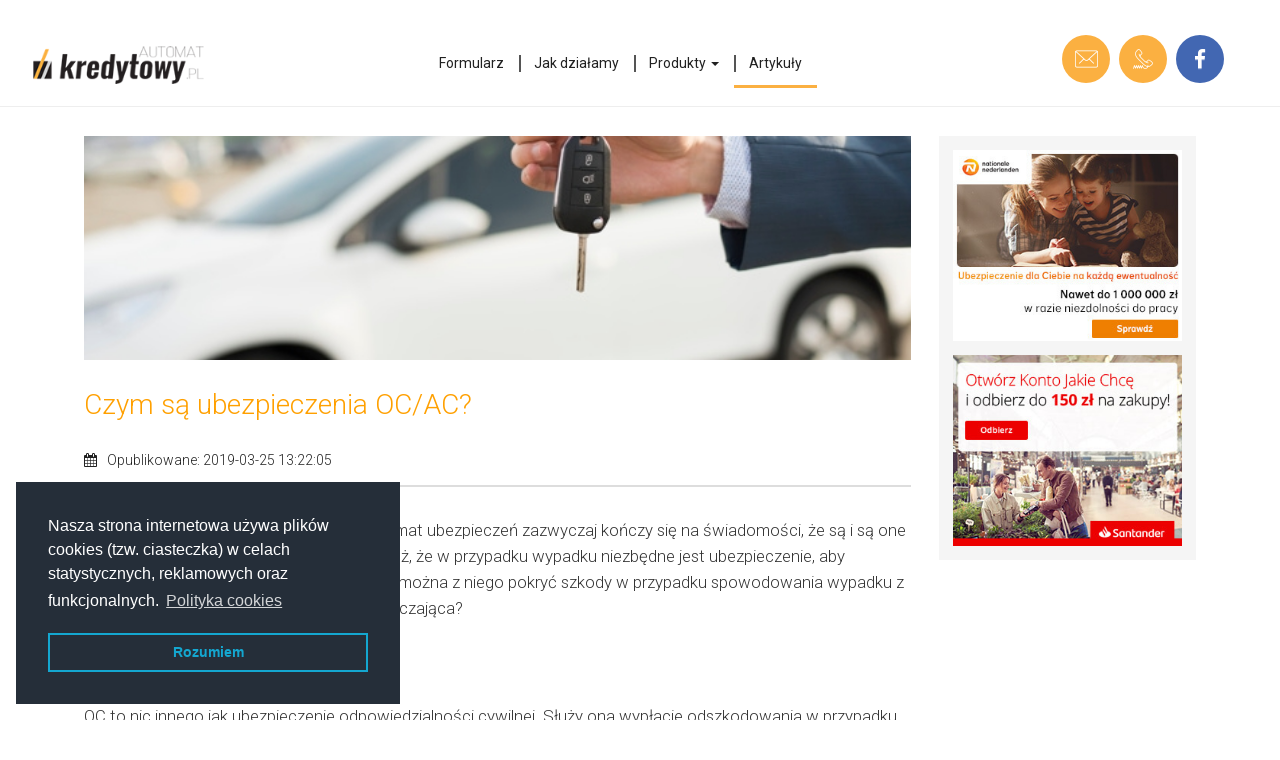

--- FILE ---
content_type: text/html; charset=UTF-8
request_url: https://automatkredytowy.pl/articles/31/czym-sa-ubezpieczenia-ocac
body_size: 8041
content:
<!DOCTYPE html>
<html lang="pl">
<head>
    <meta charset="utf-8">
    <meta http-equiv="X-UA-Compatible" content="IE=edge">
    <meta name="viewport" content="width=device-width, initial-scale=1, maximum-scale=1">
    
    <!-- CSRF Token -->
    <meta name="csrf-token" content="vxDvRQ7oqm3AOOWsjTlm3VX2K7oOxFDlqWFhVV50">

    <title>Czym są ubezpieczenia OC/AC? - Artykuły | Automat Kredytowy</title>
    <meta name="description" content="">

    <link rel="shortcut icon" href="https://automatkredytowy.pl/favicon.ico?ver=20180516" type="image/x-icon">

    
    <!-- Styles -->
    <link rel="stylesheet" type="text/css" href="https://automatkredytowy.pl/css/bootstrap/bootstrap.min.css" media="all"/>
    <link rel="stylesheet" type="text/css" href="https://automatkredytowy.pl/css/bootstrap/bootstrap-theme.min.css" media="all"/>
    <link rel="stylesheet" type="text/css" href="https://automatkredytowy.pl/fonts/fontawesome/font-awesome.min.css" media="all"/>
    
    <link rel="stylesheet" type="text/css" href="https://automatkredytowy.pl/css/plugins/animate_custom.min.css" media="all" />

     <link rel="stylesheet" type="text/css" href="https://automatkredytowy.pl/css/form_css.min.css?ver=20180813" media="all" />     <link rel="stylesheet" href="https://automatkredytowy.pl/css/framework.min.css?ver=20190410_2" type="text/css" media="all"/>
    
    
    <link rel="stylesheet" href="https://automatkredytowy.pl/css/style_new.css?ver=20190717" type="text/css" media="all"/>

    <!-- Scripts -->
    <script src="https://automatkredytowy.pl/js/jquery/jquery-3.1.1.min.js" type="text/javascript"></script>
    <script src="https://automatkredytowy.pl/js/bootstrap/bootstrap.min.js" type="text/javascript"></script>

    <script type="text/javascript">
        window.Laravel = '{"csrfToken":"vxDvRQ7oqm3AOOWsjTlm3VX2K7oOxFDlqWFhVV50"}';
    </script>

    <!-- Adtraction tag -->
    <script defer src="https://adtr.io/jsTag?ap=1268002097"></script>

    <!-- Google Tag Manager -->
    <script>(function(w,d,s,l,i){w[l]=w[l]||[];w[l].push({'gtm.start':
                new Date().getTime(),event:'gtm.js'});var f=d.getElementsByTagName(s)[0],
            j=d.createElement(s),dl=l!='dataLayer'?'&l='+l:'';j.async=true;j.src=
            'https://www.googletagmanager.com/gtm.js?id='+i+dl;f.parentNode.insertBefore(j,f);
        })(window,document,'script','dataLayer','GTM-KBP9NZV');</script>
    <!-- End Google Tag Manager -->

    <!-- Custom head js -->
    </head>
<body>
    <script  type="text/javascript" src="https://trafficscanner.pl/ws2/script/368/koniec.js"></script>
<!-- Google Analytics -->
<script>
    (function(i,s,o,g,r,a,m){i['GoogleAnalyticsObject']=r;i[r]=i[r]||function(){
        (i[r].q=i[r].q||[]).push(arguments)},i[r].l=1*new Date();a=s.createElement(o),
        m=s.getElementsByTagName(o)[0];a.async=1;a.src=g;m.parentNode.insertBefore(a,m)
    })(window,document,'script','//www.google-analytics.com/analytics.js','ga');

    ga('create', 'UA-69393367-10', 'auto');
    ga('send', 'pageview');
</script>
<!-- /Google Analytics -->

<!-- Google Tag Manager (noscript) -->
<noscript><iframe src="https://www.googletagmanager.com/ns.html?id=GTM-KBP9NZV" height="0" width="0" style="display:none;visibility:hidden"></iframe></noscript>
<!-- End Google Tag Manager (noscript) -->


<div id="hideAll">&nbsp;</div>
<script type="text/javascript">
    // document.getElementById("hideAll").style.display = "block";
</script>

<nav class="navbar navbar-default navbar-fixed-top"> <div class="container-fluid"> <div class="col-sm-2"> <div class="navbar-header"> <button type="button" class="navbar-toggle collapsed" data-toggle="collapse" data-target="#main-nav" aria-expanded="false"> <span class="sr-only">Pokaż menu nawigacji</span> <span class="icon-bar"></span> <span class="icon-bar"></span> <span class="icon-bar"></span> </button> <a class="navbar-brand" href="/"><img src="https://automatkredytowy.pl/images/logo.png" alt="logo"></a> </div> </div> <div class="col-sm-10"> <div class="container-fluid"> <div class="collapse navbar-collapse" id="main-nav"> <div class="col-sm-9 nav-body-left"> <ul class="nav navbar-nav">  <li><a href="https://automatkredytowy.pl/#section-halves" data-nav-index="formularz" rel="nofollow">Formularz</a></li> <li><a href="https://automatkredytowy.pl/#section-steps" data-nav-index="jak_dzialamy" rel="nofollow">Jak działamy</a></li> <li class="dropdown"> <a href="#" class="dropdown-toggle" data-toggle="dropdown" role="button" aria-haspopup="true" aria-expanded="false" data-nav-index="produkty">Produkty <span class="caret"></span></a> <ul class="dropdown-menu"> <li><a href="https://automatkredytowy.pl/kredyty">Kredyty</a></li> <li><a href="https://automatkredytowy.pl/pozyczki">Pożyczki</a></li> </ul> </li> <li><a href="https://automatkredytowy.pl/articles" class="active">Artykuły</a></li>   </ul> </div> <div class="col-sm-3 nav-body-right"> <ul class="nav navbar-nav navbar-right"> <li class="circle i_mail"> <a href="mailto:kontakt@automatkredytowy.pl" rel="nofollow"></a> <div class="nav-icon-tooltip"><p><a href="mailto:kontakt@automatkredytowy.pl" rel="nofollow">kontakt@automatkredytowy.pl</a></p></div> </li> <li class="circle i_tel"> <a href="tel:+48505203742" rel="nofollow"></a> <div class="nav-icon-tooltip"><p><a href="tel:+48507333268" rel="nofollow">+48 507-333-268</a></p></div> </li> <li class="circle i_facebook"> <a href="https://www.facebook.com/automatkredytowy.online/"> <i class="fa fa-facebook" aria-hidden="true"></i> </a> <div class="nav-icon-tooltip"> <p><a href="https://www.facebook.com/automatkredytowy.online/">Facebook FanPage</a></p> </div> </li> </ul> </div> </div> </div> </div> </div> </nav> <noscript> <div class="noscript-warning"> <p>Strona wykorzystuje JavaScript. Brak jego obsługi może powodować poważne utrudnienia w nawigacji strony.</p> </div> </noscript>  
 <div class="wrapper full-height"> <div class="container"> <section id="section-article-view-container" class="row"> <div class="col-xs-12 col-md-8 col-lg-9"> <div class="row"> <article id="section-article-list" class="page article-section"> <div class="container-fluid"> <div class="article-view--header"> <div class="article-view--banner lazy" data-original="https://op.automatkredytowy.pl/img/section_list_files/31/samoch__d.jpg" style="background-image: url(https://op.automatkredytowy.pl/img/section_list_files/31/samoch__d.jpg);"></div> <h3 class="split-section--header">Czym są ubezpieczenia OC/AC?</h3> <div class="article-view--meta"> <p> <span class="article-view--meta-item"><i class="fa fa-calendar" aria-hidden="true"></i> Opublikowane: 2019-03-25 13:22:05</span>  </p> </div> </div> <div class="article-view--body">  <p>Wiedza właścicieli samochod&oacute;w na temat ubezpieczeń zazwyczaj kończy się na świadomości, że są i są one obowiązkowe. Oczywiście wiadomo r&oacute;wnież, że w przypadku wypadku niezbędne jest ubezpieczenie, aby otrzymać jakiekolwiek odszkodowanie, czy można z niego pokryć szkody w przypadku spowodowania wypadku z naszej winy. Ale czy taka wiedza jest wystarczająca?&nbsp;</p>
<p><strong>Czym jest ubezpieczenie OC?</strong></p>
<p>OC to nic innego jak ubezpieczenie odpowiedzialności cywilnej. Służy ona wypłacie odszkodowania w przypadku, kiedy to my spowodujemy wypadek bądź kolizję i wyrządzimy szkodę innej osobie. W takim wypadku, kiedy jesteśmy ubezpieczeni to nasz ubezpieczyciel zapłaci poszkodowanemu za remont auta, leczenie czy rehabilitację. Dzięki ubezpieczycielowi nie będziemy skazani na pokrycie szk&oacute;d z naszej własnej kieszeni.&nbsp;</p>
<p>Na zadane pytanie odpowiada szczeg&oacute;łowo art. 34 Ustawy o ubezpieczeniach obowiązkowych &ndash; według niego odszkodowanie z ubezpieczenia OC przysługuje: &bdquo;jeżeli posiadacz lub kierujący pojazdem mechanicznym są obowiązani do odszkodowania za wyrządzoną w związku z ruchem tego pojazdu szkodę, kt&oacute;rej następstwem jest śmierć, uszkodzenie ciała, rozstr&oacute;j zdrowia bądź też utrata, zniszczenie lub uszkodzenie mienia&rdquo;. O ile kierowca wszedł w posiadanie samochodu legalnie, nie był pod wpływem alkoholu, czy narkotyk&oacute;w i miał prawo jazdy, zakład ubezpieczeń reguluje wszystkie odszkodowania z tych tytuł&oacute;w.&nbsp;</p>
<p>Brak ubezpieczenia OC skutkuje poważnymi&nbsp; sankcjami finansowymi, kt&oacute;re dodatkowo rosną, gdyby doszło do wypadku z udziałem takiego nieubezpieczonego pojazdu.&nbsp;</p>
<p><strong>Co ile należy wykupić obowiązkowe ubezpieczenie OC?</strong></p>
<p>Polisę ubezpieczeniowa wykupywana jest na cały rok. Wypowiedzenie umowy OC jest możliwe tylko i wyłącznie w naprawdę wyjątkowych przypadkach np. zmiana właściciela auta czy posiadania podw&oacute;jnego ubezpieczenia. Umowa na 12 miesięcy, jeśli nie zostanie wypowiedziana pisemnie przynajmniej na jeden dzień przed upływem okresu wskazanego na polisie, jest automatycznie przedłużana na kolejny rok.</p>
<p>Można zdecydować się na kr&oacute;tszy okres ubezpieczenia pojazd&oacute;w w przypadku pojazd&oacute;w zarejestrowanych czasowo, zarejestrowanych za granicą, pojazd&oacute;w wolnobieżnych oraz zabytkowych. Minimalny okres na jaki można zawrzeć umowę kr&oacute;tkoterminową to 30 dni.</p>
<p>Istnieje r&oacute;wnież możliwość zawarcia ubezpieczenia OC na stałe. Mają taką możliwość tylko osoby lub firmy prowadzące działalność gospodarczą, polegającą na pośredniczeniu w kupnie i sprzedaży pojazd&oacute;w.&nbsp;</p>
<p><strong>Jakie pojazdy muszą mieć ubezpieczenie OC?</strong></p>
<p>&bull;samoch&oacute;d</p>
<p>&bull;motocykl (motor)</p>
<p>&bull;skuter</p>
<p>&bull;motorower</p>
<p>&bull;przyczepa (kempingowa, transportowa)</p>
<p>&bull;pojazd wolnobieżny (z własnym silnikiem - rozwijający prędkość do 25km/h) np. quad</p>
<p>&bull;ciągnik rolniczy</p>
<p><strong>Co w przypadku braku takiego ubezpieczenia?</strong></p>
<p>Należy pamiętać, że kwestia ubezpieczenie jest niezwykle ważna i takie jednostki, jak policja, ograny celne, straż graniczna, Inspekcja Transportu Drogowego, wydziały komunikacji czy Ubezpieczeniowy Fundusz Gwarancyjny mają prawo skontrolować kierowcę pod kątem opłacania składki OC. W przypadku braku dokumentu potwierdzającego opłacenie składki, kierowcy grozi mandat, odholowanie pojazdu czy zatrzymanie dowodu rejestracyjnego. Wysokość kary jest ustalana co roku i zależy od tego, jak długo kierowca jeździł bez OC. Informacja o braku posiadania ubezpieczenia OC przekazywana jest r&oacute;wnież Ubezpieczeniowemu Funduszowi Gwarancyjnemu. W skrajnych sytuacjach w przypadku samochodu osobowego brak OC może właściciela auta kosztować nawet 1800 zł.</p>
<p><strong>Czym jest ubezpieczenie AC?</strong></p>
<p>AC to nic innego jak ubezpieczenie Autocasco. AC jest nie jest ubezpieczeniem obowiązkowym lecz dobrowolnym, kt&oacute;re w razie wystąpienia niepożądanych zdarzeń losowych takich jak np. kradzież, pożar, zniszczenia, uszkodzenia pojazdu z naszej, czy nie z naszej winy zapewnia ubezpieczonemu pełną ochronę.&nbsp;</p>
<p>Warto rozważyć zakup ubezpieczenia AC ponieważ obejmuje ono ochronę pojazdu ubezpieczającego.&nbsp;</p>
<p>Pakiet ubezpieczenia AC zazwyczaj jest bardzo elastyczny i w porozumieniu z doradcą możemy wybrać jego zakres. Cena ubezpieczenia AC jest korzystniejsza razem w pakiecie z ubezpieczeniem OC. Oferta ubezpieczeniowa oraz zakres ochrony, kt&oacute;re proponuje dany ubezpieczyciel określone są w OWU, czyli Og&oacute;lnych Warunkach Ubezpieczenia.&nbsp;</p>
<p>Ubezpieczenie Autocasco zawierane jest podobnie jak ubezpieczenie OC na okres jednego roku.</p>
<p><strong>Co obejmuje ubezpieczenie AC?</strong></p>
<p>Najczęściej ubezpieczenie AC obejmuje swoją ochroną szkody powstałe w wyniku:</p>
<p>&bull;wypadku i kolizji z innymi pojazdami, osobami, zwierzętami czy przedmiotami znajdującymi się poza pojazdem,</p>
<p>&bull;uszkodzenia pojazdu przez osoby trzecie lub zwierzęta,</p>
<p>&bull;kradzieży lub usiłowania kradzieży pojazdu, jego części lub tzw. wyposażenia dodatkowego,</p>
<p>&bull;pożaru lub wybuchu,</p>
<p>&bull;działania zjawisk atmosferycznych, do kt&oacute;rych zaliczamy m. in. powodzie, zatopienia, huragany, grad, uderzenia pioruna, osuwanie bądź zapadanie się ziemi, lawiny, itp.</p>
<p>&nbsp;</p>  </div> <div class="article-view--footer">  </div> </div> </article> </div> </div> <div class="col-xs-12 col-md-4 col-lg-3"> <aside id="section-articles-sidebar" class="articles-sidebar"> <div class="container-fluid"> <div class="articles-sidebar--container" style="display: none;">  </div> <script type="text/javascript" src="https://leadstar.pl/cr_leadstar.js"></script>

<!-- NN -->
<div class="steps-sidebar--abnr">
    <a href="http://pixel.webfield.pl/aff_c?offer_id=506&aff_id=1066&aff_sub=ak_mw&aff_sub5=;" target="_blank"><img src="https://automatkredytowy.pl/images/adbanners/nn-20180817.jpg"
                                                                                                                    alt="nationale nederlanden ochrona" /></a>
</div>

<div class="steps-sidebar--abnr-mobile">
    <a href="http://pixel.webfield.pl/aff_c?offer_id=506&aff_id=1066&aff_sub=ak_mw&aff_sub5=;" target="_blank"><img src="https://automatkredytowy.pl/images/adbanners/nn-20180817.jpg"
                                                                                                                    alt="nationale nederlanden ochrona" /></a>
</div>

<!-- Plush -->
<div class="steps-sidebar--abnr">
    <script>CRLeadStar.init({
        id:175132, 
        type:1, 
        src: "https://leadstar.pl/creations/static/f722ef0e06bf8ba537838dd2cb621cd4.png", 
        url: "https://leadstar.pl/c?pid=323&tid=1597&gid=5677&ha=711053351", 
        width:300, 
        height:250, 
        epi1:"", 
        epi2:""
    });</script>
</div>

<div class="steps-sidebar--abnr-mobile">
    <script>CRLeadStar.init({
        id:175132, 
        type:1, 
        src: "https://leadstar.pl/creations/static/f722ef0e06bf8ba537838dd2cb621cd4.png", 
        url: "https://leadstar.pl/c?pid=323&tid=1597&gid=5677&ha=711053351", 
        width:300, 
        height:250, 
        epi1:"", 
        epi2:""
    });</script>
</div>

<!-- Santander -->
<div class="steps-sidebar--abnr">
    <a href="https://leadstar.pl/c?pid=323&tid=2240&gid=14422&ha=2551506065" target="_blank"><img src="https://automatkredytowy.pl/images/adbanners/santander/baner.jpg"
                                                                                                                    alt="santander" /></a>
</div>

<div class="steps-sidebar--abnr-mobile">
    <a href="https://leadstar.pl/c?pid=323&tid=2240&gid=14422&ha=2551506065" target="_blank"><img src="https://automatkredytowy.pl/images/adbanners/santander/baner.jpg"
                                                                                                                    alt="santander" /></a>
</div> </div> </aside> </div> </section> </div> </div> 
<!-- Modal bodies -->

    		        <!-- Modal -->
        <div id="popup-modal-agreements-1" class="modal fade popup-modal-agreements" role="dialog">
            <div class="modal-dialog">
                <!-- Modal content-->
                <div class="modal-content">
                    <div class="modal-header">
                        <button type="button" class="close" data-dismiss="modal">&times;</button>
                        <h4 class="modal-title">Informacja o przetwarzaniu danych osobowych</h4>
                    </div>
                    <div class="modal-body">
                        <p>Informujemy, że właściciel serwisu&nbsp;AutomatKredytowy.pl - Spółka Spark DigitUP Sp. z o.o. z siedzibą w Krakowie, pl. Wolnica 13 lok. 10, 31-060 Kraków, zarejestrowana przez Sąd Rejonowy Kraków - Śródmieście w Krakowie, XI Wydział Gospodarczy KRS pod numerem KRS 0000587711, NIP 6762496391 (zwana dalej: &bdquo;Administratorem&rdquo;) przetwarza Pana/Pani dane osobowe w rozumieniu Rozporządzenia Parlamentu Europejskiego i Rady Unii Europejskiej 2016/679 z dnia 27 kwietnia 2016 r. w sprawie ochrony os&oacute;b fizycznych w związku z przetwarzaniem danych osobowych i w sprawie swobodnego przepływu takich danych oraz uchylenia dyrektywy 95/46/WE (dalej: &bdquo;RODO&rdquo;).</p>
<p>Celem wypełnienia obowiązku informacyjnego określonego w art. 13 RODO informujemy, że:</p>
<ol>
<li>Administratorem danych osobowych jest Spółka Spark DigitUP Sp. z o.o. z siedzibą w Krakowie, pl. Wolnica 13 lok. 10, 31-060 Kraków, zarejestrowana przez Sąd Rejonowy Kraków - Śródmieście w Krakowie, XI Wydział Gospodarczy KRS pod numerem KRS 0000587711, NIP 6762496391. Z Administratorem, można kontaktować się pisemnie, na adres: Spark DigitUP Sp. z o.o., pl. Wolnica 13 lok. 10, 31-060 Kraków, lub za pomocą poczty elektronicznej, na adres: <a href="mailto:kontakt@automatkredytowy.pl">kontakt@automatkredytowy.pl</a>.</li>
<li>Pana/Pani dane osobowe są przetwarzane w celu świadczenia usług przez Administratora oraz w celach marketingu bezpośredniego Administratora, podstawą prawną przetwarzania danych osobowych jest wyrażona przez Pana/Panią zgoda (art. 6 ust. 1 lit. a RODO), konieczność podjęcia działań na Pana/Pani żądanie (art. 6 ust. 1 lit. b RODO) oraz cele związane z prawnie uzasadnionym interesem realizowanym przez Administratora lub przez stronę trzecią (art. 6 ust. 1 lit. f RODO).</li>
<li>Odbiorcami Pana/Pani danych osobowych mogą być podmioty wsp&oacute;łpracujące z Administratorem, w szczeg&oacute;lności banki, kredytodawcy, instytucje pożyczkowe, pośrednicy kredytowi, ubezpieczyciele oraz inne instytucje finansowe, a także inne podmioty będące kontrahentami Administratora.&nbsp;</li>
<li>Pana/Pani dane osobowe mogą być przekazywane do państw trzecich, tj. poza Europejski Obszar Gospodarczy (EOG) lub do organizacji międzynarodowych, jednak wyłącznie do podmiot&oacute;w, kt&oacute;re zapewniają odpowiednie zabezpieczenia oraz gwarantują prawa os&oacute;b, kt&oacute;rych dane dotyczą, i skuteczne środki ochrony prawnej.</li>
<li>Zawsze ma Pan/Pani prawo do: żądania od Administratora dostępu do swoich danych osobowych, żądania od Administratora sprostowania swoich danych osobowych, żądania od Administratora usunięcia, zapomnienia lub ograniczenia przetwarzania swoich danych osobowych, wniesienia do Administratora sprzeciwu wobec przetwarzania danych osobowych w celu marketingu bezpośredniego, wniesienia do Administratora sprzeciwu wobec profilowania w zakresie, w jakim przetwarzanie jest związane z marketingiem bezpośrednim, przenoszenia swoich danych, cofnięcia zgody na przetwarzanie swoich danych osobowych, wniesienia skargi do organu nadzorczego.</li>
<li>informujemy, że nie ma Pan/Pani ustawowego obowiązku podania danych osobowych, jednakże obowiązek ten może wynikać z przepis&oacute;w szczeg&oacute;lnych. Konsekwencją niepodania danych osobowych może być w szczeg&oacute;lności odmowa świadczenia usług na Pana/Pani rzecz.</li>
<li>informujemy, że Pana/Pani dane osobowe mogą być pozyskiwane r&oacute;wnież przez naszych Partner&oacute;w, jednak wyłącznie przez podmioty, kt&oacute;re zapewniają odpowiednie zabezpieczenia oraz gwarantują prawa os&oacute;b, kt&oacute;rych dane dotyczą, i skuteczne środki ochrony prawnej.</li>
<li>informujemy, że kontaktując się z Panem/Panią możemy używać urządzeń końcowych i automatycznych system&oacute;w wywołujących.</li>
<li>informujemy, że w oparciu o Pana/Pani dane osobowe możemy podejmować zautomatyzowane decyzje, w tym profilować Pana/Pani dane osobowe na podstawie danych demograficznych, geograficznych, behawioralnych, a następnie będziemy kontaktować się z osobami, kt&oacute;re z największym prawdopodobieństwem będą zainteresowane naszymi usługami poprzez używanie urządzeń końcowych i automatycznych system&oacute;w wywołujących i drogą elektroniczną, na podany adres poczty elektronicznej.</li>
</ol>
                    </div>
                    <div class="modal-footer">
                        <button type="button" data-dismiss="modal">Zamknij</button>
                    </div>
                </div>
            </div>
        </div>
    
<div class="contact-bar"> <p>Masz pytania, skontaktuj się <span class="text-nowrap">z nami:</span> <a href="tel:+48507333268" class="link-no-decoration" rel="nofollow"><span class="bold text-nowrap mobile-block">+48 507-333-268</span></a></p> </div> <footer> <div class="container"> <div class="row"> <div class="col-xs-12 col-md-4"> <ul> <li><a href="https://automatkredytowy.pl/docs/polityka_prywatnosci" rel="nofollow">Polityka prywatności</a></li> <li><a href="https://automatkredytowy.pl/docs/polityka_cookies" rel="nofollow">Polityka cookies</a></li> <li><a href="https://automatkredytowy.pl/docs/regulamin" rel="nofollow">Regulamin</a></li> </ul> </div> <div class="col-xs-12 col-md-4"> <ul> <li><a href="https://automatkredytowy.pl/#section-halves">Formularz</a></li> <li><a href="https://automatkredytowy.pl/#section-steps">Jak działamy</a></li> <li><a href="https://automatkredytowy.pl/#section-testimonials">Opinie</a></li> <li><a href="https://automatkredytowy.pl/#section-products">Produkty</a></li> </ul> </div> <div class="col-xs-12 col-md-4"> <a href="https://automatkredytowy.pl"> <img src="https://automatkredytowy.pl/images/logo-w.png" alt="logo" /> </a> </div> </div> <div class="row"> <div class="col-xs-12 text-center"> <p class="ft-ext-info">Strona wykorzystuje aplikację TrafficWatchdog oraz Google reCAPTCHA v.3 <span class="google-recaptcha-icon" role="presentation"></span>. Korzystanie z serwisu oznacza zaakceptowanie <a href="https://trafficwatchdog.pl/pl/docs/privacy-policy" target="_blank" rel="nofollow">Polityki prywatności TrafficWatchdog</a> oraz Google reCaptcha v.3. <a href="https://www.google.com/intl/pl/policies/terms/" target="_blank" rel="nofollow">Regulamin</a> | <a href="https://www.google.com/intl/pl/policies/privacy/" target="_blank" rel="nofollow">Polityka prywatności</a></p> </div> </div> </div> </footer>
<a id="backtotop" href="#top"><i class="fa fa-chevron-up"></i></a>

<!-- Fonts -->
<link href="https://fonts.googleapis.com/css?family=Roboto:300,400,500,700%7CTitillium+Web:300,400,600&amp;subset=latin-ext" rel="stylesheet">

<!-- Scripts -->
<script src="https://automatkredytowy.pl/js/jquery/jquery.easing.min.js"></script>
<script src="https://automatkredytowy.pl/js/jquery/jquery.inputmask.min.js"></script>
<script src="https://automatkredytowy.pl/js/jquery/jquery.counterup.min.js"></script>
<script src="https://automatkredytowy.pl/js/jquery/jquery.waypoints.min.js"></script>
<script src="https://automatkredytowy.pl/js/rangeslider/rangeslider.min.js"></script>
<script src="https://automatkredytowy.pl/js/jquery/jquery.mobilemenu.js"></script>
<script src="https://automatkredytowy.pl/js/jquery/jquery.lazyload.min.js"></script>
<script src="https://automatkredytowy.pl/js/jquery/js.cookie.min.js"></script>
<script src="https://automatkredytowy.pl/js/jquery/wow.min.js" type="text/javascript"></script>
<script src="https://automatkredytowy.pl/js/mainscript.min.js"></script>
 <script src="https://automatkredytowy.pl/js/articles/articles_script.min.js" type="text/javascript"></script> <script src="https://automatkredytowy.pl/js/jquery/jquery.sticky-kit.min.js" type="text/javascript"></script> 
<link rel="stylesheet" type="text/css" href="//cdnjs.cloudflare.com/ajax/libs/cookieconsent2/3.0.3/cookieconsent.min.css" />
<script src="//cdnjs.cloudflare.com/ajax/libs/cookieconsent2/3.0.3/cookieconsent.min.js"></script>
<script>
    window.addEventListener("load", function(){
        window.cookieconsent.initialise({
            "palette": {
                "popup": {
                    "background": "#252e39"
                },
                "button": {
                    "background": "transparent",
                    "text": "#14a7d0",
                    "border": "#14a7d0"
                }
            },
            "position": "bottom-left",
            "content": {
                "message": "Nasza strona internetowa używa plików cookies (tzw. ciasteczka) w celach statystycznych, reklamowych oraz funkcjonalnych.",
                "dismiss": "Rozumiem",
                "link": "Polityka cookies",
                "href": "https://automatkredytowy.pl/docs/polityka_cookies"
            }
        })});
</script>

<!-- Yandex.Metrika counter -->
<script type="text/javascript" >
    (function (d, w, c) {
        (w[c] = w[c] || []).push(function() {
            try {
                w.yaCounter50419429 = new Ya.Metrika2({
                    id:50419429,
                    clickmap:true,
                    trackLinks:true,
                    accurateTrackBounce:true
                });
            } catch(e) { }
        });

        var n = d.getElementsByTagName("script")[0],
            s = d.createElement("script"),
            f = function () { n.parentNode.insertBefore(s, n); };
        s.type = "text/javascript";
        s.async = true;
        s.src = "https://mc.yandex.ru/metrika/tag.js";

        if (w.opera == "[object Opera]") {
            d.addEventListener("DOMContentLoaded", f, false);
        } else { f(); }
    })(document, window, "yandex_metrika_callbacks2");
</script>
<noscript><div><img src="https://mc.yandex.ru/watch/50419429" style="position:absolute; left:-9999px;" alt="" /></div></noscript>
<!-- /Yandex.Metrika counter -->


</body>
</html>


--- FILE ---
content_type: text/css
request_url: https://automatkredytowy.pl/css/form_css.min.css?ver=20180813
body_size: 120
content:
form{position:relative}a.read-more-click{text-decoration:none;color:#757575;font-size:100%}div.read-more{display:none;position:absolute;max-height:200px;top:100%;right:0;color:#757575;padding:24px 8px 8px 8px;z-index:999;border:1px solid #ccc;box-shadow:1px 1px 3px #ccc;margin-bottom:10px;background:url(../images/els/wrong.png) #fff;background-repeat:no-repeat;background-size:24px 24px;background-position:top right;cursor:pointer;overflow:auto}div.read-more p{font-size:1rem;color:#757575}.checkbox-container{position:relative}.checkbox-container input[type="checkbox"],input[type="checkbox"]{display:none}input[type="checkbox"] + label{display:block;min-height:1em;padding-left:2.5rem;font-weight:400}input[type="checkbox"] + label span{display:inline-block;position:absolute;left:0;top:0;width:19px;height:19px;vertical-align:middle;background:url(../images/els/check_radio_sheet_w.png) left -20px no-repeat}input[type="checkbox"] + label:hover{cursor:pointer}input[type="checkbox"]:checked + label span{background:url(../images/els/check_radio_sheet_w.png) -22px -20px no-repeat}input[type="checkbox"]:disabled + label span{background:url(../images/els/check_radio_sheet_w.png) -44px -20px no-repeat}.agreements{max-height:16rem;overflow:auto;background:linear-gradient(white 30%,rgba(255,255,255,0)),linear-gradient(rgba(255,255,255,0),white 70%) 0 100%,radial-gradient(50% 0,farthest-side,rgba(0,0,0,.2),rgba(0,0,0,0)),radial-gradient(50% 100%,farthest-side,rgba(0,0,0,.2),rgba(0,0,0,0)) 0 100%;background:linear-gradient(white 30%,rgba(255,255,255,0)),linear-gradient(rgba(255,255,255,0),white 70%) 0 100%,radial-gradient(farthest-side at 50% 0,rgba(0,0,0,.2),rgba(0,0,0,0)),radial-gradient(farthest-side at 50% 100%,rgba(0,0,0,.2),rgba(0,0,0,0)) 0 100%;background-repeat:no-repeat;background-color:white;background-size:100% 40px,100% 40px,100% 14px,100% 14px;background-attachment:local,local,scroll,scroll}.agreements>.agreement_container{position:relative}.agreements>.agreement_container>.agreement_all~label{font-weight:600}

--- FILE ---
content_type: text/css
request_url: https://automatkredytowy.pl/css/framework.min.css?ver=20190410_2
body_size: 1540
content:
@charset "utf-8";html{overflow-y:scroll;position:relative}html,body{margin:0 auto;padding:0;font-size:14px;line-height:1.6em;width:100%;height:auto;min-height:100%;max-width:1920px;overflow-x:hidden}*,*::before,*::after{box-sizing:border-box}#hideAll{display:none;position:fixed;left:0;right:0;top:0;bottom:0;background-color:white;z-index:99;background-image:url(../images/ajax-loader.gif);background-repeat:no-repeat;background-position:center center}.bold{font-weight:700}.center{text-align:center}.right{text-align:right}.uppercase{text-transform:uppercase}.capitalise{text-transform:capitalize}.hidden{display:none}.nospace{margin:0;padding:0;list-style:none}.inline *{display:inline-block}.inline *:last-child{margin-right:0}.pushright li{margin-right:20px}.pushright li:last-child{margin-right:0}.borderedbox{border:1px solid}.overlay{position:relative}.overlay::after{display:block;position:absolute;top:0;left:0;width:100%;height:100%;content:"";z-index:-1}.bgded{background-position:top center;background-repeat:no-repeat;background-size:cover}.circle{border-radius:50%;background-clip:padding-box}.btn{display:inline-block;padding:1rem 2rem 1.2rem;text-transform:uppercase;border:1px solid;font-size:1rem;white-space:normal}.center-mrg{margin-left:auto;margin-right:auto}.margin-vertical{margin:1.5rem 0}.margin-vertical.medium{margin:3rem 0}.margin-top-big{margin-top:8rem}.padding-horizontal.medium{padding-left:2rem;padding-right:2rem}.text-block{display:block}.text-nowrap{white-space:nowrap}.no-float{float:none}.no-margin{margin:0}div.flexbox{display:flex}a.link-no-decoration{color:inherit;text-decoration:none}@media (max-width:991px){div.flexbox{display:block}}.absolute-middle{display:-ms-flexbox;-ms-flex-pack:center;-ms-flex-align:center;display:-moz-box;-moz-box-pack:center;-moz-box-align:center;display:-webkit-box;-webkit-box-pack:center;-webkit-box-align:center;display:box;box-pack:center;box-align:center}.clear,.group{display:block}.clear::before,.clear::after,.group::before,.group::after{display:table;content:""}.clear,.clear::after,.group,.group::after{clear:both}a,a:hover,a:focus,a:active{outline:none;text-decoration:none}.fl_left,.imgl{float:left}.fl_right,.imgr{float:right}img{width:auto;max-width:100%;height:auto;margin:0;padding:0;border:none;line-height:normal;vertical-align:middle}.imgl{margin:0 15px 10px 0;clear:left}.imgr{margin:0 0 10px 15px;clear:right}div.screen-height,section.screen-height{min-height:100vh;height:calc(100%);height:100%}div.tri-screen-height{height:75%}div.duo-screen-height{height:50%}div.pri-screen-height{height:25%}div.flex-fit{display:flex;flex-flow:column}div.darkened{background-color:#f1f1f1;border:1px solid #ddd}.overlay::after{color:inherit;background-color:rgba(0,0,0,.65)}h1,h2,h3,h4,h5,h6,.heading{margin:0 0 20px 0;font-size:22px;line-height:normal;font-weight:400}address{font-style:normal;font-weight:400}hr{display:block;width:100%;height:1px;border:solid;border-width:1px 0 0 0}.font-x1{font-size:1.2rem}.font-x2{font-size:1.8rem}.font-x3{font-size:2.8rem}.wrapper{display:block;width:100%;margin:0;padding:0;text-align:left;word-wrap:break-word}address,article,aside,figcaption,figure,footer,header,main,nav,section{display:block;margin:0;padding:0}.btmspace-10{margin-bottom:10px}.btmspace-15{margin-bottom:15px}.btmspace-30{margin-bottom:30px}.btmspace-50{margin-bottom:50px}.btmspace-80{margin-bottom:80px}.inspace-5{padding:5px}.inspace-10{padding:10px}.inspace-15{padding:15px}.inspace-30{padding:30px}.inspace-50{padding:50px}.inspace-80{padding:80px}body{padding-top:108px}@media (max-width:991px){body{}}@media (max-width:767px){body{padding-top:59px}}@media (max-width:400px){body{}}.noscript-warning{padding:1.5rem 10%;background-color:#d02323;background-image:url(../images/els/bg-warning.png)}.noscript-warning p{margin:0;padding:.8rem 1rem;text-align:center;font-size:1.4rem;color:#fff;background-color:rgba(0,0,0,.2)}#backtotop{z-index:4;display:inline-block;visibility:hidden;position:fixed;width:3rem;height:3rem;bottom:1.5rem;right:1.5rem;-webkit-border-radius:50%;-moz-border-radius:50%;border-radius:50%;opacity:.2;line-height:3rem;font-size:1rem;text-align:center;text-decoration:none;outline:none;transition:all .2s ease-in-out 0s;color:#fff;background-color:#fbb041;border:solid 1px #fff}#backtotop i{display:block;width:100%;height:100%;line-height:inherit}#backtotop.visible{visibility:visible;opacity:.5}#backtotop.visible:hover{visibility:visible;opacity:1}.relative-container{position:relative}.container,.container-fluid{padding-left:1rem;padding-right:1rem}.row{margin-left:-1rem;margin-right:-1rem}div[class^="col-"]{padding-left:1rem;padding-right:1rem}.col-xs-15,.col-sm-15,.col-md-15,.col-lg-15{position:relative;min-height:1px;padding-right:15px;padding-left:15px}.col-xs-15{width:20%;float:left}.col-xs-offset-20{margin-left:20%}.col-xs-offset-80{margin-left:20%}@media (min-width:768px){.col-sm-15{width:20%;float:left}.col-sm-offset-20{margin-left:20%}.col-sm-offset-80{margin-left:80%}}@media (min-width:992px){.col-md-15{width:20%;float:left}.col-md-offset-20{margin-left:20%}.col-md-offset-80{margin-left:80%}}@media (min-width:1200px){.col-lg-15{width:20%;float:left}.col-lg-offset-20{margin-left:20%}.col-lg-offset-80{margin-left:80%}}.flip-container{perspective:1000px}.flip-container.hover .flipper{transform:rotateY(180deg)}.flip-container,.flipper .front,.flipper .back{width:100%;height:480px}.flipper{transition:0.6s;transform-style:preserve-3d;position:relative;height:100%}.flipper .front,.flipper .back{backface-visibility:hidden;position:absolute;top:0;left:0;height:100%}.flipper .front{z-index:2;transform:rotateY(0deg)}.flipper .back{transform:rotateY(180deg)}div.aligner.all{display:-webkit-box;display:-webkit-flex;display:flex;-webkit-box-align:center;-webkit-align-items:center;align-items:center;-webkit-box-pack:center;-webkit-justify-content:center;justify-content:center}.aligner-item--fixed.all{-webkit-box-flex:0;-webkit-flex:none;flex:none}.aligner-item.all{-webkit-box-flex:1;-webkit-flex:1;flex:1}.flex-center.all{display:flex;flex-direction:column;justify-content:center;resize:vertical}.flex-center.all.vertical-center{align-items:center;justify-content:flex-start}.flex-center.all.absolute-center{align-items:center;justify-content:center}.flex-center.all.flex-row{flex-direction:row}.flex-center.all p{margin:0;padding:1.5rem}.row.flex-same-height{display:-webkit-box;display:-webkit-flex;display:-ms-flexbox;display:flex;flex-wrap:wrap}.row.flex-same-height>[class^='col-']{display:flex;flex-direction:column;flex:1 0 auto}.row.flex-same-height::before,.row.flex-same-height::after{display:none}@media (min-width:1600px){.container{width:1400px}}@media (min-width:992px){.margin-vertical.medium.mobile{margin:2rem 0}.margin-on-mobile{margin:1rem 0!important}.absolute-middle{display:-ms-flexbox;-ms-flex-pack:center;-ms-flex-align:center;display:-moz-box;-moz-box-pack:center;-moz-box-align:center;display:-webkit-box;-webkit-box-pack:center;-webkit-box-align:center;display:box;box-pack:center;box-align:center}div.aligner{display:-webkit-box;display:-webkit-flex;display:flex;-webkit-box-align:center;-webkit-align-items:center;align-items:center;-webkit-box-pack:center;-webkit-justify-content:center;justify-content:center}.aligner-item--fixed{-webkit-box-flex:0;-webkit-flex:none;flex:none}.aligner-item{-webkit-box-flex:1;-webkit-flex:1;flex:1}.flex-center{display:flex;flex-direction:column;justify-content:center;resize:vertical}.flex-center.vertical-center{align-items:center;justify-content:flex-start}.flex-center.absolute-center{align-items:center;justify-content:center}.flex-center.flex-row{flex-direction:row}.flex-center p{margin:0;padding:1.5rem}}@media (max-width:991px){.mobile-block{display:block;margin-top:1rem}}@media (max-width:767px){.no-margin-mobile{margin:0!important}.no-padding-mobile,.padding-horizontal.no-padding-mobile,.padding-vertical.no-padding-mobile{padding:0}}

--- FILE ---
content_type: text/css
request_url: https://automatkredytowy.pl/css/style_new.css?ver=20190717
body_size: 14168
content:
.button-switch{padding:1rem 2rem;border:none;-webkit-box-shadow:none;-moz-box-shadow:none;box-shadow:none;text-align:center;font-weight:400;text-transform:uppercase;font-size:1rem;line-height:1.1em;text-decoration:none}.button-switch:focus,.button-switch:active{text-decoration:none}.button-switch:hover{cursor:pointer}.button-switch{position:relative;padding:.5rem 1rem;background:#c3c3c3;color:#fff;outline:none;-webkit-box-shadow:0 4px #9d9d9d;-moz-box-shadow:0 4px #9d9d9d;box-shadow:0 4px #9d9d9d}.button-switch:hover,.button-switch:focus,.button-switch:active{top:2px;-webkit-box-shadow:0 2px #9d9d9d;-moz-box-shadow:0 2px #9d9d9d;box-shadow:0 2px #9d9d9d;color:#fff}.button-switch:active{top:4px;-webkit-box-shadow:0 0 #9d9d9d;-moz-box-shadow:0 0 #9d9d9d;box-shadow:0 0 #9d9d9d}h1,h2,h3,h4,h5,h6{margin:0;font-size:inherit;font-weight:inherit}a,a:hover,a:focus,a:active{text-decoration:none;outline:none}.text-bold{font-weight:bold}input::-webkit-input-placeholder,textarea::-webkit-input-placeholder{color:#a6a6a6;font-weight:300}input:-moz-placeholder,textarea:-moz-placeholder,input::-moz-placeholder,textarea::-moz-placeholder{color:#a6a6a6;font-weight:300}input::-webkit-outer-spin-button,input::-webkit-inner-spin-button{-webkit-appearance:none;margin:0}.loader--dual-ring{display:inline-block;width:64px;height:64px}.loader--dual-ring::after{content:" ";display:block;width:46px;height:46px;margin:1px;-webkit-border-radius:50%;-moz-border-radius:50%;border-radius:50%;border:5px solid;border-color:#fff transparent #fff transparent;animation:loader--dual-ring 1.2s linear infinite}@keyframes loader--dual-ring{0%{transform:rotate(0deg)}100%{transform:rotate(360deg)}}@-webkit-keyframes loader--dual-ring{0%{-webkit-transform:rotate(0deg)}100%{-webkit-transform:rotate(360deg)}}.gps_ring{height:64px;width:64px;left:-1px;top:-1px;border-color:#aeaeae;z-index:0}@media (max-width: 991px){.gps_ring{height:64px;width:64px;left:-8px;top:-7px}}.gps_ring::before{content:"";height:72px;width:72px;left:-5px;top:-5px}.gps_ring::after{content:"";height:92px;width:92px;left:-15px;top:-15px}.gps_ring,.gps_ring::before,.gps_ring::after{display:block;position:absolute;border:2px solid #fff;-webkit-border-radius:50%;-moz-border-radius:50%;border-radius:50%;-webkit-animation:ripple 2s ease-out;-webkit-animation-iteration-count:infinite;-webkit-animation-delay:0.4s;opacity:0.0}@-webkit-keyframes pulsate{0%{-webkit-transform:scale(1.2, 1.2)}50%{-webkit-transform:scale(1, 1)}100%{-webkit-transform:scale(1.2, 1.2)}}@-webkit-keyframes ripple{0%{-webkit-transform:scale(0.1, 0.1);opacity:0.0}50%{opacity:1.0}100%{-webkit-transform:scale(1.2, 1.2);opacity:0.0}}header{z-index:10}nav.navbar{padding:41px 0 9px 0;border:none;border-bottom:solid 1px #eee;margin-bottom:0;font-weight:400;background:#fff;-webkit-transition:ease-in-out 0.5s;-moz-transition:ease-in-out 0.5s;-ms-transition:ease-in-out 0.5s;-o-transition:ease-in-out 0.5s;transition:ease-in-out 0.5s;-webkit-box-shadow:none;-moz-box-shadow:none;box-shadow:none}@media (max-width: 767px){nav.navbar{padding:8px 0 0 0}}nav.navbar>.container>div:first-child{text-align:center}nav.navbar .navbar-toggle{box-shadow:none;min-width:0}nav.navbar .navbar-toggle.active{border-color:#fff}nav.navbar .navbar-toggle.active.collapsed{border-color:#ddd}@media (min-width: 768px){nav.navbar.shrinked{padding:22px 0 4px 0}}@media (min-width: 1200px){nav .navbar-collapse .nav-body-left{display:flex;position:relative;flex:1;align-items:center;flex-direction:column}}@media (min-width: 768px) and (max-width: 991px){nav .nav.navbar-nav{font-size:0.8rem}}@media (min-width: 1200px){nav .nav.navbar-nav{position:relative;margin-left:0}}@media (min-width: 992px){nav .nav.navbar-nav>li::before{content:'';position:absolute;top:32%;left:0;height:17px;border-right:2px solid #555;-webkit-transition:ease-in-out 0.3s;-moz-transition:ease-in-out 0.3s;-ms-transition:ease-in-out 0.3s;-o-transition:ease-in-out 0.3s;transition:ease-in-out 0.3s}}.navbar-brand{padding:5px}.navbar-brand .navbar-nav>li>a{text-shadow:none}.navbar-brand>img{max-height:40px}@media (max-width: 767px){.navbar-brand>img{max-height:30px}}.navbar-default .navbar-toggle:focus,.navbar-default .navbar-toggle:hover,.navbar-default .navbar-toggle:active{background-color:#ffa000}.navbar-default .navbar-toggle:focus span.icon-bar,.navbar-default .navbar-toggle:hover span.icon-bar,.navbar-default .navbar-toggle:active span.icon-bar{background-color:#fff}@media (min-width: 992px){.navbar-default .navbar-nav>li.active::before,.navbar-default .navbar-nav>li:first-child::before,.navbar-default .navbar-nav>li.circle::before,.navbar-default .navbar-nav>li:hover::before,.navbar-default .navbar-nav>li.active+li::before,.navbar-default .navbar-nav>li:hover+li::before{border-color:#fff}}.navbar-default .navbar-nav>li>a{color:#212121;line-height:1em;-webkit-transition:ease-in-out 0.2s;-moz-transition:ease-in-out 0.2s;-ms-transition:ease-in-out 0.2s;-o-transition:ease-in-out 0.2s;transition:ease-in-out 0.2s}@media (max-width: 991px){.navbar-default .navbar-nav>li>a{padding-left:10px;padding-right:10px}}@media (min-width: 768px){.navbar-default .navbar-nav>li>a::after{display:block;content:'';position:absolute;bottom:-3px;left:0;width:0;height:3px;background:#fbb041;-webkit-transition:all 0.3s;-moz-transition:all 0.3s;-ms-transition:all 0.3s;-o-transition:all 0.3s;transition:all 0.3s}}.navbar-default .navbar-nav>li>a.inactive{color:#ddd}@media (min-width: 768px){.navbar-default .navbar-nav>li>a.active::after{width:100%}}.navbar-default .navbar-nav>li:hover>a,.navbar-default .navbar-nav>li:hover>a:focus,.navbar-default .navbar-nav>li:hover>a:hover,.navbar-default .navbar-nav>li:hover>a:active,.navbar-default .navbar-nav>li:focus>a,.navbar-default .navbar-nav>li:focus>a:focus,.navbar-default .navbar-nav>li:focus>a:hover,.navbar-default .navbar-nav>li:focus>a:active,.navbar-default .navbar-nav>li:active>a,.navbar-default .navbar-nav>li:active>a:focus,.navbar-default .navbar-nav>li:active>a:hover,.navbar-default .navbar-nav>li:active>a:active,.navbar-default .navbar-nav>li.active>a,.navbar-default .navbar-nav>li.active>a:focus,.navbar-default .navbar-nav>li.active>a:hover,.navbar-default .navbar-nav>li.active>a:active{color:#fff;background-color:#fbb041}.navbar-default .navbar-nav>li.circle{position:relative;width:48px;height:48px;top:-6px;margin-right:9px;margin-bottom:5px;-webkit-border-radius:50%;-moz-border-radius:50%;border-radius:50%;background-color:#fbb041;-webkit-transition:ease-in-out 0.3s;-moz-transition:ease-in-out 0.3s;-ms-transition:ease-in-out 0.3s;-o-transition:ease-in-out 0.3s;transition:ease-in-out 0.3s}@media (max-width: 991px){.navbar-default .navbar-nav>li.circle{width:36px;height:36px;margin-right:7px;float:left}}.navbar-default .navbar-nav>li.circle.i_mail>a,.navbar-default .navbar-nav>li.circle.i_tel>a,.navbar-default .navbar-nav>li.circle.i_facebook>a{width:100%;height:100%;top:0;left:0}.navbar-default .navbar-nav>li.circle.i_mail>a{background:url(../images/icons/mail.png) no-repeat center center}@media (max-width: 767px){.navbar-default .navbar-nav>li.circle.i_mail>a{background-size:50%}}.navbar-default .navbar-nav>li.circle.i_mail:hover>a{background:url(../images/icons/mail_active.png) no-repeat center center}.navbar-default .navbar-nav>li.circle.i_tel>a{background:url("../images/icons/telephone.png") no-repeat center center}@media (max-width: 767px){.navbar-default .navbar-nav>li.circle.i_tel>a{background-size:50%}}.navbar-default .navbar-nav>li.circle.i_tel:hover>a{background:url("../images/icons/telephone_active.png") no-repeat center center}.navbar-default .navbar-nav>li.circle.i_facebook{background-color:#4267b2}.navbar-default .navbar-nav>li.circle.i_facebook>a{display:-webkit-box;display:-ms-flexbox;display:-webkit-flex;display:flex;flex-wrap:wrap;-webkit-flex-wrap:wrap;-ms-flex-wrap:wrap;flex-direction:row;justify-content:center;align-items:center;background:none;color:#fff}.navbar-default .navbar-nav>li.circle.i_facebook .fa{font-size:1.5em}.navbar-default .navbar-nav>li.circle.i_facebook:hover{background-color:#6283c5}.navbar-default .navbar-nav>li.circle.i_facebook:hover>a{background:none;color:#fff}.navbar-default .navbar-nav>li.circle:hover{background-color:#fbca2a}.navbar-default .navbar-nav>li.circle:hover .nav-icon-tooltip{display:block}.navbar-default .navbar-nav>li.circle:before{content:none}.navbar-default .navbar-nav>li.circle:last-child{margin-right:0}.navbar-default .navbar-nav>li.circle .active>a,.navbar-default .navbar-nav>li.circle .open>a{background-image:none;-webkit-box-shadow:none;box-shadow:none}.navbar-default .navbar-nav>li.circle .active>a,.navbar-default .navbar-nav>li.circle .active>a:hover,.navbar-default .navbar-nav>li.circle .active>a:focus,.navbar-default .navbar-nav>li.circle .open>a,.navbar-default .navbar-nav>li.circle .open>a:hover,.navbar-default .navbar-nav>li.circle .open>a:focus{color:#fff;background-color:#fbb041}.navbar-default .navbar-nav>li.circle .nav-icon-tooltip{display:none;position:absolute;bottom:-30px;right:9px;width:200px;padding:5px 10px;background:#fff;border:solid 1px #ddd;border-radius:8px;z-index:1}@media (max-width: 767px){.navbar-default .navbar-nav>li.circle .nav-icon-tooltip{left:100%;bottom:33%}}.navbar-default .navbar-nav>li.circle .nav-icon-tooltip p{margin:0;font-size:0.9rem;text-align:center}.navbar-default .navbar-nav>li.circle .nav-icon-tooltip a{color:inherit}.navbar-default .navbar-nav>li.circle .nav-icon-tooltip:first-child{z-index:2}@media (min-width: 768px){.navbar-default .navbar-nav>li.circle .nav-icon-tooltip::before{content:'';position:absolute;top:-12px;right:10px;width:0;height:0;border-left:6px solid transparent;border-right:6px solid transparent;border-bottom:12px solid #fff}}.navbar-default .navbar-nav>li.circle>a{padding:0;position:absolute;top:32%;left:25%}@media (max-width: 767px){.navbar-default .navbar-nav.navbar-right{margin-right:15px}}@media (min-width: 768px){.navbar-default .navbar-header{float:none;display:inline-block}}.navbar-default .dropdown-menu>li>a:hover,.navbar-default .dropdown-menu>li>a:focus{color:#fff;background-color:#fbb041;background-image:none}.wrapper{-webkit-transition:ease-in-out 0.3s;-moz-transition:ease-in-out 0.3s;-ms-transition:ease-in-out 0.3s;-o-transition:ease-in-out 0.3s;transition:ease-in-out 0.3s}.wrapper.transparent::before{content:"";position:absolute;left:0;top:0;width:100%;height:100%;background-color:#000;opacity:0.5;z-index:27}.wrapper .container h1{margin-bottom:50px}.page h1,.page h2{text-align:center;text-transform:uppercase;font-weight:700;color:#000;margin-bottom:80px}.page h1.short,.page h2.short{margin-bottom:40px}.page h1::after,.page h2::after{content:"";display:block;width:25%;min-width:120px;max-width:175px;margin:15px auto 0 auto;border-top:solid 4px #ff9c10;border-radius:6px}.page h2.smaller{font-size:140%}@media (max-width: 1199px){.page.first-padding:first-child,.page.short.first-padding:first-child{padding:50px 0 70px 0}}.page.short{padding:70px 0 70px 0}.page.short.first-padding:first-child{padding:70px 0 70px 0}.page:first-child{padding:0}.page.first-padding:first-child{padding:70px 0 120px 0}.page.alternate{background-color:#f5f5f5}.page.highlight h1,.page.highlight h2{margin-bottom:30px;padding:30px 0;background-color:#ffa000;color:#fff}.page.highlight h1::after,.page.highlight h2::after{border-color:#fff}.flipper{background-size:cover}.flipper p{color:#f5f5f5}.flipper img{width:100%;max-height:300px}.flipper-height{height:480px}.flipper.color_1{background:#ff9c10}.flipper.color_1 p{color:#000}.flipper.color_2{background:#000}.flipper.color_3{background:#ddd}.flipper.color_3 p{color:#000}.input-checkbox-container,.input-text-container{margin-bottom:2rem}.input-checkbox-container input[disabled],.input-text-container input[disabled]{color:#a9a9a9}.input-checkbox-container:last-child,.input-text-container:last-child{margin-bottom:3rem}.input-checkbox-container input[type="checkbox"]+label{padding-top:0;display:inline-block}.input-checkbox-container .stylized input[type="checkbox"]+label{font-size:1.1rem;font-weight:400;color:#757575;text-transform:uppercase}.input-checkbox-container .stylized input[type="checkbox"].wrong-input+label{color:#e00000}.input-checkbox-container .stylized input[type="checkbox"]:disabled+label{color:#a9a9a9}.input-text-container label{display:block;margin-bottom:0;padding-top:0.8rem;font-size:1.1rem;font-weight:400;color:#757575;text-transform:uppercase}.input-text-container input,.input-text-container select,.input-text-container .chosen-container{display:block;width:100%;padding:0.6rem 1rem;border:solid 1px #bdbdbd;-webkit-border-radius:6px;-moz-border-radius:6px;border-radius:6px;font-size:1.1rem;font-weight:500;color:#212121;text-transform:uppercase;-webkit-transition:ease-in-out 0.3s;-moz-transition:ease-in-out 0.3s;-ms-transition:ease-in-out 0.3s;-o-transition:ease-in-out 0.3s;transition:ease-in-out 0.3s}.input-text-container input.wrong-input,.input-text-container input.wrong-input+.chosen-container,.input-text-container select.wrong-input,.input-text-container select.wrong-input+.chosen-container,.input-text-container .chosen-container.wrong-input,.input-text-container .chosen-container.wrong-input+.chosen-container{border-color:#b92c28}.input-text-container input.right-input,.input-text-container input.right-input+.chosen-container,.input-text-container select.right-input,.input-text-container select.right-input+.chosen-container,.input-text-container .chosen-container.right-input,.input-text-container .chosen-container.right-input+.chosen-container{border-color:#06d003}.input-text-container input.telephone,.input-text-container input.pesel,.input-text-container input.postcode,.input-text-container select.telephone,.input-text-container select.pesel,.input-text-container select.postcode,.input-text-container .chosen-container.telephone,.input-text-container .chosen-container.pesel,.input-text-container .chosen-container.postcode{letter-spacing:2px}.input-text-container span.errormsg.absolute{position:absolute;width:auto;top:-10px;bottom:auto;left:auto;right:0;background-color:#e00000;-webkit-border-radius:8px;-moz-border-radius:8px;border-radius:8px;padding:5px 10px;color:#fff;font-size:0.9rem;opacity:0.7}@media (max-width: 991px){.input-text-container span.errormsg.absolute{width:60%}}.input-text-container>.row>div{margin-bottom:1rem}.input-text-container>.row>div>.relative-container{padding:1.5rem 0}.input-text-container .read-more{top:0;right:0;left:auto;bottom:auto}.input-text-container .chosen-container{max-width:100%}.input-text-container .chosen-container-active .chosen-single{outline:auto 5px -webkit-focus-ring-color}.input-text-container .chosen-container-active.chosen-with-drop .chosen-single{padding:0;border:none;background:transparent;-webkit-box-shadow:none;-moz-box-shadow:none;box-shadow:none;font-size:inherit;font-weight:500;color:#000}.input-text-container .chosen-container.inactive .chosen-container-active.chosen-with-drop .chosen-single,.input-text-container .chosen-container.inactive .chosen-single{font-weight:300;color:#a6a6a6}.input-text-container .chosen-single{padding:0;border:none;background:transparent;-webkit-box-shadow:none;-moz-box-shadow:none;box-shadow:none;font-size:inherit;font-weight:500;color:#000;line-height:1.6em;height:auto}.input-text-container .chosen-drop{left:0;width:100%}.input-text-container .chosen-results{color:#000;font-weight:400}.input-text-container .chosen-results li{padding:0.3rem 0.5rem;line-height:inherit}.input-text-container .chosen-results li.highlighted{background-color:#ffa000;background-image:none}.button-list>.row>div{margin-bottom:1.5rem}.step-bar{min-height:150px;background-color:#f5f5f5}.step-bar p{margin:0;text-align:center;font-size:0.9rem;font-weight:500;text-transform:uppercase}@media (max-width: 767px){.step-bar p{max-width:100%;margin:0 0.8rem}}@media screen and (max-width: 460px){.step-bar p{margin:0 0.3rem}}@media (max-width: 767px){.step-bar p.header{max-width:100%}}.step-bar .step-numeration{position:relative;display:inline-block;top:-34px;left:50%;width:24px;height:24px;background-color:#fafafa;-webkit-border-radius:50%;-moz-border-radius:50%;border-radius:50%;text-align:center;font-size:0.8rem;line-height:24px;color:#e1e1e1;-webkit-transform:translateX(-50%);-moz-transform:translateX(-50%);-ms-transform:translateX(-50%);-o-transform:translateX(-50%);transform:translateX(-50%)}.step-bar .loan-profile-icon-container{position:absolute;width:100%;left:50%}.step-bar .loan-profile-icon-container .loan-profile-icon{position:relative;width:200px;height:200px;margin:20px auto 0 auto;left:-50%;border:solid 4px #fff;-webkit-border-radius:50%;-moz-border-radius:50%;border-radius:50%;box-shadow:0 0 10px #aaa;background-color:#fff;background-image:url(../images/ajax-loader.gif);background-repeat:no-repeat;background-position:center center}.step-bar .loan-profile-icon-container .loan-profile-icon p{display:none;position:relative;top:70%;left:-50%;color:#fff}.step-bar .loan-profile-icon-container .loan-profile-icon.verygood,.step-bar .loan-profile-icon-container .loan-profile-icon.good{background-image:url(../images/icons/thumbs_up.png);background-repeat:no-repeat;background-position:center 30%;background-image:url(../images/icons/thumbs_up.png),linear-gradient(135deg, #ff7a11 0%, #ff7a11 1%, #f02f17 99%, #f02f17 100%);background:url(../images/icons/thumbs_up.png) no-repeat center 30%,-moz-linear-gradient(-45deg, #ff7a11 0%, #ff7a11 1%, #f02f17 99%, #f02f17 100%);background:url(../images/icons/thumbs_up.png) no-repeat center 30%,-webkit-gradient(left top, right bottom, color-stop(0%, #ff7a11), color-stop(1%, #ff7a11), color-stop(99%, #f02f17), color-stop(100%, #f02f17));background:url(../images/icons/thumbs_up.png) no-repeat center 30%,-webkit-linear-gradient(-45deg, #ff7a11 0%, #ff7a11 1%, #f02f17 99%, #f02f17 100%);background:url(../images/icons/thumbs_up.png) no-repeat center 30%,-o-linear-gradient(-45deg, #ff7a11 0%, #ff7a11 1%, #f02f17 99%, #f02f17 100%);background:url(../images/icons/thumbs_up.png) no-repeat center 30%,-ms-linear-gradient(-45deg, #ff7a11 0%, #ff7a11 1%, #f02f17 99%, #f02f17 100%);background:url(../images/icons/thumbs_up.png) no-repeat center 30%,linear-gradient(135deg, #ff7a11 0%, #ff7a11 1%, #f02f17 99%, #f02f17 100%);filter:progid:DXImageTransform.Microsoft.gradient(startColorstr='#ff7a11', endColorstr='#f02f17', GradientType=1)}.step-bar .loan-profile-icon-container .loan-profile-icon.poor{background-image:url(../images/icons/thumbs_down.png);background-repeat:no-repeat;background-position:center 30%;background-image:url(../images/icons/thumbs_down.png),linear-gradient(135deg, #ff7a11 0%, #ff7a11 1%, #f02f17 99%, #f02f17 100%);background:url(../images/icons/thumbs_down.png) no-repeat center 30%,-moz-linear-gradient(-45deg, #ff7a11 0%, #ff7a11 1%, #f02f17 99%, #f02f17 100%);background:url(../images/icons/thumbs_down.png) no-repeat center 30%,-webkit-gradient(left top, right bottom, color-stop(0%, #ff7a11), color-stop(1%, #ff7a11), color-stop(99%, #f02f17), color-stop(100%, #f02f17));background:url(../images/icons/thumbs_down.png) no-repeat center 30%,-webkit-linear-gradient(-45deg, #ff7a11 0%, #ff7a11 1%, #f02f17 99%, #f02f17 100%);background:url(../images/icons/thumbs_down.png) no-repeat center 30%,-o-linear-gradient(-45deg, #ff7a11 0%, #ff7a11 1%, #f02f17 99%, #f02f17 100%);background:url(../images/icons/thumbs_down.png) no-repeat center 30%,-ms-linear-gradient(-45deg, #ff7a11 0%, #ff7a11 1%, #f02f17 99%, #f02f17 100%);background:url(../images/icons/thumbs_down.png) no-repeat center 30%,linear-gradient(135deg, #ff7a11 0%, #ff7a11 1%, #f02f17 99%, #f02f17 100%);filter:progid:DXImageTransform.Microsoft.gradient(startColorstr='#ff7a11', endColorstr='#f02f17', GradientType=1)}.step-bar .loan-profile-icon-container .loan-profile-icon.verygood p.verygood{display:block}.step-bar .loan-profile-icon-container .loan-profile-icon.good p.good{display:block}.step-bar .loan-profile-icon-container .loan-profile-icon.poor p.poor{display:block}.step-bar .center-container{position:absolute;left:50%;top:0;width:100%;height:100%}.step-bar>.container>.row{max-width:1000px;margin:3rem auto 0 auto}@media (max-width: 767px){.step-bar>.container>.row{margin:4rem auto 0 auto}}.step-bar>.container>.row>div{padding:1rem 0 2rem 0}.step-bar>.container>.row>div:first-child .icon>.icon-image,.step-bar>.container>.row>div.n-1 .icon>.icon-image{background-image:url("../images/icons/navigation-icons/001-resume.svg")}.step-bar>.container>.row>div:nth-child(2) .icon>.icon-image,.step-bar>.container>.row>div.n-2 .icon>.icon-image{background-image:url("../images/icons/navigation-icons/002-location.svg")}.step-bar>.container>.row>div:nth-child(3) .icon>.icon-image,.step-bar>.container>.row>div.n-3 .icon>.icon-image{background-image:url("../images/icons/navigation-icons/003-id-card.svg")}.step-bar>.container>.row>div:nth-child(4) .icon>.icon-image,.step-bar>.container>.row>div.n-4 .icon>.icon-image{background-image:url("../images/icons/navigation-icons/004-briefcase.svg")}.step-bar>.container>.row>div:nth-child(5) .icon>.icon-image,.step-bar>.container>.row>div.n-5 .icon>.icon-image{background-image:url("../images/icons/navigation-icons/005-push-pin.svg")}.step-bar>.container>.row>div:nth-child(6) .icon>.icon-image,.step-bar>.container>.row>div.n-6 .icon>.icon-image{background-image:url("../images/icons/navigation-icons/006-dart-board.svg")}.step-bar>.container>.row>div:first-child .icon::after{content:none}.step-bar .icon{position:relative;width:75px;height:75px;margin:0 auto 1.5rem auto;background-color:#fff;border:solid 2px #fafafa;-webkit-border-radius:50%;-moz-border-radius:50%;border-radius:50%}@media (max-width: 767px){.step-bar .icon{width:60px;height:60px}}@media (max-width: 767px){.step-bar .icon{width:50px;height:50px}}@media (max-width: 767px) and (min-width: 480px){.step-bar .icon ~ p{display:none}}@media (min-width: 768px){.step-bar .icon::after{content:"";display:block;position:absolute;top:48%;left:-37px;width:30px;border-top:solid 2px #e1e1e1}}@media (min-width: 992px){.step-bar .icon::after{left:-71px;width:60px}}@media (min-width: 1200px){.step-bar .icon::after{left:-85px;width:72px}}.step-bar .icon.active{border-color:#ffa000}@media (min-width: 768px){.step-bar .icon.active::after{border-color:#ffa000}}.step-bar .icon.active .step-numeration{background-color:#ffa000;color:#fff}.step-bar .icon.active>.icon-image{opacity:1}.step-bar .icon>.icon-image{width:100%;height:100%;position:absolute;top:0;left:0;background-repeat:no-repeat;background-position:center center;background-size:60%;opacity:0.1}@media (max-width: 767px){.step-bar .icon>.icon-image{background-size:60%}}.navigation-row{margin-top:30px}.button-row{margin-top:8rem;margin-bottom:4rem}@media (min-width: 1200px){.button-row{margin-top:12rem}}.button-row.multiple form{position:relative;width:100%}.button-row.multiple>div:last-child,.button-row .navigation-row.multiple>div:last-child,.button-row.multiple form>div:last-child{margin-left:auto}@media (max-width: 991px){.button-row button{display:block;margin-left:auto;margin-right:auto}}.button-row button,.button-row a.button{width:100%;min-height:5rem;margin:0;padding:0.6rem 1rem;background-color:#fff;border:solid 1px #7d7d7d;color:#757575;box-shadow:none}@media (min-width: 1200px){.button-row button,.button-row a.button{min-height:80px}}.button-row button:hover,.button-row a.button:hover{border-color:#fbb041}.button-row button.active,.button-row a.button.active{background-color:#000;border-color:#000;color:#fff}@media (max-width: 991px){.button-row>div{margin-bottom:2rem}}@media (max-width: 991px){.button-row>div:last-child{margin-bottom:0}}.boxes-container{position:relative}.boxes-container p{position:absolute;width:100%;margin:0;bottom:0.5rem;left:0;text-align:center;color:#fff;pointer-events:none;z-index:1}.boxes-container span.errormsg{position:absolute;width:auto;top:-4px;bottom:auto;left:0;right:auto;background-color:#e00000;-webkit-border-radius:8px;-moz-border-radius:8px;border-radius:8px;padding:0.3rem 0.8rem;color:#fff;font-size:0.9rem;opacity:0.7;z-index:1}.boxes-container>.row{padding:1.5rem 0}.boxes-container .box-button{display:inline-block;position:relative;margin:0 1rem 1rem 0}.boxes-container .box-image{position:relative;width:10rem;height:10rem}.boxes-container .box-image>button{width:100%;height:100%;margin:0;border:none;-webkit-border-radius:8px;-moz-border-radius:8px;border-radius:8px;background-color:#ffa000;background-repeat:no-repeat;background-position:center center;background-size:4rem;-webkit-box-shadow:none;-moz-box-shadow:none;box-shadow:none;-webkit-transition:ease-in-out 0.3s;-moz-transition:ease-in-out 0.3s;-ms-transition:ease-in-out 0.3s;-o-transition:ease-in-out 0.3s;transition:ease-in-out 0.3s}.boxes-container .box-image>button:hover{box-shadow:0 0 10px #666}.boxes-container .box-image>button.active{background-color:#ff5722}.boxes-container .box-image>button.green .active{background-color:#16ce00}.boxes-container .box-image>button.red .active{background-color:#d61b00}.boxes-container .box-image>button.tools{background-image:url("../images/icons/boxes/tools.png")}.boxes-container .box-image>button.sun{background-image:url("../images/icons/boxes/sun.png")}.boxes-container .box-image>button.rings{background-image:url("../images/icons/boxes/rings.png")}.boxes-container .box-image>button.taxes{background-image:url("../images/icons/boxes/taxes.png")}.boxes-container .box-image>button.car{background-image:url("../images/icons/boxes/car.png")}.boxes-container .box-image>button.house{background-image:url("../images/icons/boxes/house.png")}.boxes-container .box-image>button.mortarboard{background-image:url("../images/icons/boxes/mortarboard.png")}.boxes-container .box-image>button.monitor{background-image:url("../images/icons/boxes/monitor.png")}.boxes-container .box-image>button.wallet{background-image:url("../images/icons/boxes/wallet.png")}.boxes-container .box-image>button.star{background-image:url("../images/icons/boxes/star.png")}.boxes-container .box-image>button.multi{background-image:url("../images/icons/boxes/multi_skills_employee.png")}.boxes-container .box-image>button.users{background-image:url("../images/icons/boxes/users.png")}.boxes-container .box-image>button.list{background-image:url("../images/icons/boxes/list.png")}.boxes-container .box-image>button.stopwatch{background-image:url("../images/icons/boxes/stopwatch.png")}.boxes-container .box-image>button.heart{background-image:url("../images/icons/boxes/heart.png")}.boxes-container .box-image>button.calendar{background-image:url("../images/icons/boxes/calendar.png")}.boxes-container .box-image>button.sprout{background-image:url("../images/icons/boxes/sprout.png")}.boxes-container .box-image>button.pencil{background-image:url("../images/icons/boxes/pencil.png")}.boxes-container .box-image>button.smartphone{background-image:url("../images/icons/boxes/smartphone.png")}.boxes-container .box-image>button.idea{background-image:url("../images/icons/boxes/idea.png")}.boxes-container .box-image>button.clock{background-image:url("../images/icons/boxes/clock.png")}.boxes-container .box-image>button.checkmark{background-image:url("../images/icons/boxes/checkmark.png")}.boxes-container .box-image>button.blackboard{background-image:url("../images/icons/boxes/blackboard.png")}.boxes-container .box-image>button.abacus{background-image:url("../images/icons/boxes/abacus.png")}.boxes-container .box-image>button.school_material{background-image:url("../images/icons/boxes/school_material.png")}.boxes-container .box-image>button.exam{background-image:url("../images/icons/boxes/exam.png")}.boxes-container .box-image>button.student{background-image:url("../images/icons/boxes/student.png")}.boxes-container .box-image>button.professor{background-image:url("../images/icons/boxes/professor.png")}.boxes-container .box-image>button.books{background-image:url("../images/icons/boxes/books.png")}.button-list button{box-shadow:none;font-weight:700;-webkit-transition:ease-in-out 0.3s;-moz-transition:ease-in-out 0.3s;-ms-transition:ease-in-out 0.3s;-o-transition:ease-in-out 0.3s;transition:ease-in-out 0.3s}@media (max-width: 1199px){.button-list button{padding:0.8rem 1rem}}@media (max-width: 767px){.button-list button{display:block;margin-left:auto;margin-right:auto}}.button-list button:hover,.button-list button:focus{background-color:#ffa000;color:#fff;-webkit-box-shadow:0 0 10px #666;-moz-box-shadow:0 0 10px #666;box-shadow:0 0 10px #666}.button-list button.active{background-color:#ff6600;color:#fff}.button-list button.green:hover,.button-list button.green:focus{background-color:#16e200}.button-list button.green.active{background-color:#16ce00}.button-list button.red:hover,.button-list button.red:focus{background-color:#e71b00}.button-list button.red.active{background-color:#d61b00}.button-list span.errormsg{position:absolute;width:auto;top:-15px;bottom:auto;left:0;right:auto;background-color:#e00000;-webkit-border-radius:8px;-moz-border-radius:8px;border-radius:8px;padding:0.5rem 0.8rem;color:#fff;font-size:0.8rem;opacity:0.7;z-index:1}.button-list>.row{position:relative;padding:1.5rem 0}.button-list>.row>div{margin-bottom:1.5rem}.double-select{padding:1.5rem;margin-bottom:3rem;text-align:center}.double-select select{width:100%;max-width:300px}@media (max-width: 1199px){.double-select select{margin:2rem auto 2rem auto}}.double-select span.errormsg{top:-30px}.double-select>div{display:inline-block;margin-right:3rem}@media (max-width: 991px){.double-select>div{display:block;margin-right:0;margin-left:0}}.double-select>div:last-child{margin-right:0}.double-select>div select{margin-right:auto;margin-left:auto}.double-select p.header{text-align:center}.ssl-row{margin-top:2rem;padding:1.5rem 0 0}.ssl-row p.header{margin-bottom:2rem;text-align:left}@media (max-width: 767px){.ssl-row p.header{margin-top:1.5rem;text-align:center}}.ssl-row label{color:#757575;font-weight:400}.ssl-row .agreements>div{position:relative;margin-bottom:0.8rem}.ssl-row .agreements p{display:inline}.ssl-row .icon.padlock{width:37px;height:47px;margin:0 auto;background-image:url(../images/icons/padlock.png);background-repeat:no-repeat;background-position:center center}.agreements span.errormsg.absolute{position:absolute;width:auto;top:-7px;bottom:auto;left:auto;right:0;background-color:#e00000;border-radius:8px;padding:5px 10px;color:#fff;font-size:0.8rem;opacity:0.7}.upsell-form .loading-ajax{display:block;margin:1rem auto 0 auto}.upsell-form .status{margin-top:2rem}.upsell-form .status p{color:#c9302c;text-align:center}.upsell-form .form-thank-you{display:none}.upsell-form .form-thank-you a.btn{display:block;width:100%;max-width:100%;margin:2rem auto;padding:1rem 1.5rem;-webkit-border-radius:4px;-moz-border-radius:4px;border-radius:4px;background-color:#f60;border:none;color:#fff;font-size:1.2rem;text-transform:uppercase;-webkit-box-shadow:0 0 10px #aaa;-moz-box-shadow:0 0 10px #aaa;box-shadow:0 0 10px #aaa}.upsell-form .form-thank-you a.btn:hover{background-color:#d65400}.upsell-form .form-thank-you .banner .campaign_banner{position:relative;margin-bottom:2rem}.upsell-form .form-thank-you .banner .campaign_banner .hover-body{position:absolute;width:100%;height:100%;top:0;left:0}.upsell-form .form-thank-you .banner .campaign_banner .hover-body:hover .border-div{opacity:0.7}.upsell-form .form-thank-you .banner .campaign_banner .hover-body a{position:absolute;width:100%;height:100%;top:0;left:0;z-index:1}.upsell-form .form-thank-you .banner .campaign_banner .hover-body .border-div{content:'';position:absolute;top:0;left:0;width:100%;height:100%;border:solid 8px #f60;border-radius:4px;opacity:0;-webkit-transition:ease-in-out 0.3s;-moz-transition:ease-in-out 0.3s;-ms-transition:ease-in-out 0.3s;-o-transition:ease-in-out 0.3s;transition:ease-in-out 0.3s}.upsell-form .form-thank-you .message p{font-size:1.3rem;color:#212121;text-align:center}.tos-list a:hover{color:#ff9c10}.tos-list p a{color:inherit;font-size:1.2rem;text-decoration:underline}@media (max-width: 1199px){.tos-list p.header{text-align:justify}}.tos-list>ol.enlarged>li,.tos-list>ul.enlarged>li{font-size:1.5rem}.tos-list ol,.tos-list ul{padding-left:2rem}.tos-list ol li a,.tos-list ul li a{color:#000}.tos-list ol li a:hover,.tos-list ul li a:hover{color:#ff9c10}.tos-list ol li p.header,.tos-list ul li p.header{font-size:1rem;color:#000}.tos-list ol li ul,.tos-list ol li ol,.tos-list ul li ul,.tos-list ul li ol{margin-top:5px}.tos-list ol li ul a,.tos-list ol li ol a,.tos-list ul li ul a,.tos-list ul li ol a{color:inherit;font-size:1.2rem;text-decoration:underline}.tos-list ol li,.tos-list ol li p,.tos-list ul li,.tos-list ul li p{font-size:1rem;color:#212121;margin-bottom:0.8rem;text-align:justify}.tos-list p{font-size:1rem}.tos-list p.header{font-size:1.5rem;color:#000;text-transform:none}.tos-list table.table{font-size:1rem}.tos-list table.table.table-responsive{width:100%;min-width:700px}.tos-list .table-div{overflow-x:auto}.tos-list.table-of-contents p a{text-decoration:none}.tos-list.table-of-contents>p.header{padding:1rem;background:#ff9c10;font-size:1.5rem;font-weight:700;color:#fff}.tos-list.table-of-contents>ol>li{font-size:1rem}html{font-size:14px}@media (max-width: 1199px){html{font-size:13px}}@media (max-width: 991px){html{font-size:13px}}@media (max-width: 767px){html{font-size:12px}}body,input,textarea,select{font-family:'Roboto', sans-serif;font-size:inherit;line-height:1.6em;color:#000}body{color:#343434;font-weight:300}div.row>h1,div.row>h2,div.row>h3,div.row>h4,div.row>p{padding:0 15px}div.full-height,section.full-height,article.full-height{min-height:100%;margin:0}div.height-100,section.height-100,article.height-100{height:100%}div.bged,section.bged,article.bged{background-position:top center;background-repeat:no-repeat;background-size:cover;position:relative}div.bged::before,section.bged::before,article.bged::before{content:'';background:rgba(0,0,0,0.6);width:100%;height:100%;top:0;left:0;position:absolute;z-index:0}div.bged.bgcolor_transprarent::before,section.bged.bgcolor_transprarent::before,article.bged.bgcolor_transprarent::before{content:none}div.bged.bgcolor1::before,section.bged.bgcolor1::before,article.bged.bgcolor1::before{background:rgba(0,0,0,0.6)}div.bged.circle::before,section.bged.circle::before,article.bged.circle::before{border-radius:50%}div.lazy,section.lazy,article.lazy{background-color:#434343 !important}div.zebra,section.zebra,article.zebra{background-color:#fff;color:#000}div.zebra:nth-child(odd),section.zebra:nth-child(odd),article.zebra:nth-child(odd){background-color:#163A51;color:#f5f5f5}div.zebra:nth-child(odd) h1,div.zebra:nth-child(odd) h2,div.zebra:nth-child(odd) h3,div.zebra:nth-child(odd) h4,div.zebra:nth-child(odd) p,section.zebra:nth-child(odd) h1,section.zebra:nth-child(odd) h2,section.zebra:nth-child(odd) h3,section.zebra:nth-child(odd) h4,section.zebra:nth-child(odd) p,article.zebra:nth-child(odd) h1,article.zebra:nth-child(odd) h2,article.zebra:nth-child(odd) h3,article.zebra:nth-child(odd) h4,article.zebra:nth-child(odd) p{color:#f5f5f5}div.page,section.page,article.page{position:relative;padding:70px 0 120px 0}@media (max-width: 1199px){div.page,section.page,article.page{padding:50px 0 70px 0}}div.page.highlight,section.page.highlight,article.page.highlight{padding-top:0}h1{font-size:2.8rem;color:#696464}h2{font-size:1.8rem}h2.highlight{padding:20px 5px;text-transform:uppercase;font-size:275%}@media (max-width: 991px){h2.highlight{font-size:175%}}p{line-height:1.6em}p.line-height-150{line-height:1.5em}p.header{font-size:1.3rem;font-weight:500;text-transform:uppercase;color:#757575}@media (max-width: 1199px){p.header{text-align:center}}p.header a{margin-left:10px;color:inherit;text-decoration:none}p.header a.read-more-click{font-size:1rem}.half-bg{position:absolute;top:50%;width:100%;height:50%;background:#ffa000;opacity:0.5;z-index:-1;-webkit-transform:translateY(-50%);-moz-transform:translateY(-50%);-ms-transform:translateY(-50%);-o-transform:translateY(-50%);transform:translateY(-50%)}.half-bg.skewed{-webkit-transform:skew(0deg, 5deg) translateY(-50%);-moz-transform:skew(0deg, 5deg) translateY(-50%);-ms-transform:skew(0deg, 5deg) translateY(-50%);-o-transform:skew(0deg, 5deg) translateY(-50%);transform:skew(0deg, 5deg) translateY(-50%)}a.button,button{margin:0.8rem;padding:0.5rem 3rem;text-align:center;-webkit-border-radius:8px;-moz-border-radius:8px;border-radius:8px;background-color:#ffa000;border:none;color:#fff;text-transform:uppercase;font-family:'Titillium Web', sans-serif;font-size:1.2rem;font-weight:600;-webkit-transition:background-color ease-out 0.3s,color ease-out 0.3s;-moz-transition:background-color ease-out 0.3s,color ease-out 0.3s;-ms-transition:background-color ease-out 0.3s,color ease-out 0.3s;-o-transition:background-color ease-out 0.3s,color ease-out 0.3s;transition:background-color ease-out 0.3s,color ease-out 0.3s}a.big.button,button.big{width:100%;min-width:0;margin:0;padding:10px 3px}a.button:hover,button:hover{background-color:#ffd080;color:#000}a.button:focus,button:focus{background-color:#ff5722;text-decoration:none}a.green.button:hover,button.green:hover{background-color:#16e200}a.green.button:focus,button.green:focus{background-color:#16ce00}a.red.button:hover,button.red:hover{background-color:#e71c00}a.red.button:focus,button.red:focus{background-color:#d61b00}a.single.button,button.single{display:inline-block;width:auto}a.button.back,button.back{margin:0 auto;-webkit-border-radius:4px;-moz-border-radius:4px;border-radius:4px;background-color:#bdbdbd;color:#fff}@media (max-width: 991px){a.button.back,button.back{display:block;margin-left:auto;margin-right:auto;margin-bottom:0}}@media (max-width: 767px){a.button.back,button.back{display:block;max-width:100%;margin-left:auto;margin-right:auto}}a.button.back:hover,button.back:hover{background-color:#9a9a9a;color:#fff}a.stretch{position:relative;top:0;left:0;width:100%;height:100%}button[type="submit"],button.back{display:block;width:100%;max-width:100%;margin:0 auto}@media (max-width: 991px){button[type="submit"],button.back{margin-top:1rem}button[type="submit"].full-width,button.back.full-width{max-width:100%}}@media (max-width: 767px){button[type="submit"],button.back{display:block;max-width:100%;margin-left:auto;margin-right:auto}}button[type="submit"]:hover{background-color:#ff6600;color:#fff}button[type="submit"].send{padding:1rem 1.3rem;-webkit-border-radius:4px;-moz-border-radius:4px;border-radius:4px;background-color:#ff6600;font-size:1.5rem}button[type="submit"].send:hover{background-color:#d65400}span.highlight{font-size:1.3rem;text-transform:uppercase;font-weight:bold}span.colored{color:#163A51}span.colored2{color:#22AED1}span.colored3{color:#ff9c10}span.errormsg{color:#e00000}span.errormsg.absolute{position:absolute;width:auto;top:-4px;bottom:auto;left:0;right:auto;background-color:#e00000;border-radius:8px;padding:5px 10px;color:#fff;font-size:0.9rem;opacity:.7;z-index:1}footer{width:100%;padding:40px 0;overflow:hidden;background-color:#212121;color:#f5f5f5}footer ul{list-style:none;margin:0;padding:0;text-align:center;line-height:90%}footer ul li a{margin:0;color:inherit;text-decoration:none;text-transform:uppercase;font-size:1rem;line-height:1.6em}footer ul li a:hover{color:#fbb041}@media (max-width: 991px){footer img{display:block;margin:0 auto}}footer>.container{max-width:900px}@media (min-width: 992px){footer .row{display:flex;flex-grow:1}}footer .row>div{border-right:solid 1px #333;padding:10px 50px 10px 50px}@media (max-width: 991px){footer .row>div{border-right:none;padding:20px 0;border-bottom:solid 1px #555}}footer .row>div:first-child ul{text-align:right}@media (max-width: 991px){footer .row>div:first-child ul{text-align:center}}footer .row>div:nth-child(2){padding:20px 10px}footer .row>div:nth-child(2) ul li{display:inline;padding-left:5px}footer .row>div:nth-child(2) ul li::after{content:'';display:inline-block;width:1px;height:10px;margin-left:5px;border-right:solid 1px #555}footer .row>div:nth-child(2) ul li:last-child::after{content:none}footer .row>div:last-child{border:none}footer .ft-ext-info{margin:0;font-size:0.8em}footer .ft-ext-info a{color:#4e8ef5;text-decoration:none;-webkit-transition:ease-out color 0.3s;-moz-transition:ease-out color 0.3s;-ms-transition:ease-out color 0.3s;-o-transition:ease-out color 0.3s;transition:ease-out color 0.3s}footer .ft-ext-info a:hover,footer .ft-ext-info a:focus,footer .ft-ext-info a:active{color:#87bdff}footer .google-recaptcha-icon{display:inline-block;width:1.5em;height:1.5em;margin:0 0.5em;vertical-align:middle;background:transparent url(https://www.gstatic.com/recaptcha/api2/logo_48.png) no-repeat center;background-size:cover}img.lazy{background-color:transparent;display:none}select.inactive{color:#ccc}select option{color:#000}select option:first-child{color:#ccc}@media (min-width: 1400px){.hide-above-laptop{display:none}}@media (max-width: 1399px){.hide-below-laptop{display:none}}@media (min-width: 1200px){.show-below-tablet{display:block}}.callback_automatkredytowy.sc_tg_btn{z-index:3}.callback_automatkredytowy.sc_tg_btn .sc_ripple2{background:#a2d6ff}@media (max-width: 991px){.callback_automatkredytowy.sc_tg_btn{right:auto;left:1rem}}.callback_automatkredytowy.sc_popup .sc_title_section{padding:4rem;background:#000 url("../images/bgs/callback_bg.jpeg");background-size:cover;background-position:center}.callback_automatkredytowy.sc_popup .sc_title_section>p{display:none}.callback_automatkredytowy.sc_popup form input[type="text"]:hover,.callback_automatkredytowy.sc_popup form input[type="text"]:focus,.callback_automatkredytowy.sc_popup form input[type="text"]:active,.callback_automatkredytowy.sc_popup form input[type="tel"]:hover,.callback_automatkredytowy.sc_popup form input[type="tel"]:focus,.callback_automatkredytowy.sc_popup form input[type="tel"]:active,.callback_automatkredytowy.sc_popup form input[type="email"]:hover,.callback_automatkredytowy.sc_popup form input[type="email"]:focus,.callback_automatkredytowy.sc_popup form input[type="email"]:active,.callback_automatkredytowy.sc_popup form textarea:hover,.callback_automatkredytowy.sc_popup form textarea:focus,.callback_automatkredytowy.sc_popup form textarea:active{border-color:#fbb041}.callback_automatkredytowy.sc_popup form .sc_btn{background-color:#fbb041}.callback_automatkredytowy.sc_popup form .sc_btn:hover,.callback_automatkredytowy.sc_popup form .sc_btn:focus,.callback_automatkredytowy.sc_popup form .sc_btn:active{background-color:#fdcf8c}.callback_automatkredytowy.sc_popup form .sc_agreements .sc_checkbox_container .checkmark{background-color:#ddd}.callback_automatkredytowy.sc_popup form .sc_agreements .sc_checkbox_container .checkmark:hover,.callback_automatkredytowy.sc_popup form .sc_agreements .sc_checkbox_container .checkmark:focus,.callback_automatkredytowy.sc_popup form .sc_agreements .sc_checkbox_container .checkmark:active{background-color:#d0d0d0}.callback_automatkredytowy.sc_popup form .sc_agreements .sc_checkbox_container input:checked ~ .checkmark{background-color:#fbb041}.callback_automatkredytowy.sc_popup form .sc_agreements p{display:inline}.callback_automatkredytowy.sc_popup .sc_agreements label,.callback_automatkredytowy.sc_popup .sc_readmore_body{font-size:0.8rem}.callback_automatkredytowy.sc_popup .sc_agreements label a,.callback_automatkredytowy.sc_popup .sc_readmore,.callback_automatkredytowy.sc_popup .sc_readmore_body a{color:#fbb041}.callback_automatkredytowy.sc_popup .sc_agreements label a:hover,.callback_automatkredytowy.sc_popup .sc_agreements label a:focus,.callback_automatkredytowy.sc_popup .sc_agreements label a:active,.callback_automatkredytowy.sc_popup .sc_readmore:hover,.callback_automatkredytowy.sc_popup .sc_readmore:focus,.callback_automatkredytowy.sc_popup .sc_readmore:active,.callback_automatkredytowy.sc_popup .sc_readmore_body a:hover,.callback_automatkredytowy.sc_popup .sc_readmore_body a:focus,.callback_automatkredytowy.sc_popup .sc_readmore_body a:active{color:#fdcf8c}.grecaptcha-badge{display:none}@media (min-width: 992px){#section-steps-container,#section-article-list-container,#section-article-view-container{display:-webkit-box;display:-ms-flexbox;display:-webkit-flex;display:flex;flex-wrap:wrap;-webkit-flex-wrap:wrap;-ms-flex-wrap:wrap;flex-direction:row}}.step-section,.article-section,.step-section:first-child,.article-section:first-child{padding:2rem 0 5rem 0}@media (max-width: 1199px){.step-section,.article-section,.step-section:first-child,.article-section:first-child{padding:2rem 0 2rem 0}}.split-section--p{margin-bottom:2rem;text-transform:uppercase;color:#a9a9a9}.split-section--header,.split-section--header-2,.split-section--header-3{margin-bottom:2rem;font-size:2rem;color:#ffa000}.mt.split-section--header,.mt.split-section--header-2,.mt.split-section--header-3{margin-top:2rem}.positive.split-section--header,.positive.split-section--header-2,.positive.split-section--header-3{color:#fff;background:#9BC53D;padding:0.5rem 1rem;text-align:center;font-size:1.2rem}.negative.split-section--header,.negative.split-section--header-2,.negative.split-section--header-3{color:#fff;background:#E55934;padding:0.5rem 1rem;text-align:center;font-size:1.2rem}.split-section--header-1{font-size:1.5rem;font-weight:400;color:inherit}.split-section--header-2{margin-top:1rem;margin-bottom:1rem;padding:0.5rem;background:#fbb041;font-size:1.5rem;color:#fff}.split-section--header-3{margin-top:1rem;margin-bottom:1rem;font-size:1.5rem;color:#9c9c9c}.steps-sidebar--abnr,.articles-sidebar--abnr,.steps-sidebar--abnr-mobile,.articles-sidebar--abnr-mobile{margin:1rem 0}.steps-sidebar--abnr>img,.articles-sidebar--abnr>img,.steps-sidebar--abnr-mobile>img,.articles-sidebar--abnr-mobile>img{display:block;width:auto;max-width:100%;margin-left:auto;margin-right:auto}.steps-sidebar,.articles-sidebar{margin:2rem 0 5rem 0;padding:0;background:#f5f5f5}@media (max-width: 1199px){.steps-sidebar,.articles-sidebar{margin:2rem 0 2rem 0}}@media (max-width: 991px){.steps-sidebar,.articles-sidebar{margin:2rem 0 0 0}}.steps-sidebar--container,.articles-sidebar--container{max-width:24rem;margin-left:auto;margin-right:auto;padding:1rem 0;text-align:center}.steps-sidebar--abnr,.articles-sidebar--abnr{text-align:center}.steps-sidebar--abnr>img,.articles-sidebar--abnr>img{height:auto}@media (max-width: 991px){.steps-sidebar--abnr,.articles-sidebar--abnr{display:none}}.steps-sidebar--abnr-mobile,.articles-sidebar--abnr-mobile{text-align:center}@media (min-width: 992px){.steps-sidebar--abnr-mobile,.articles-sidebar--abnr-mobile{display:none}}.error-screen,.error-screen.page{padding:10rem 0;font-size:3rem;font-family:"Titillium Web", sans-serif;color:#212121}.error-screen .icon{display:block;width:4rem;height:auto;max-width:100%;margin:0 auto}.error-screen .text-accent-1{color:#E55934}.error-screen--message{font-weight:300}#section-hero{padding:2rem 0;background-image:url("../images/bgs/hero_bg.jpg");background-repeat:no-repeat;background-size:cover;background-position:center;font-family:'Titillium Web', sans-serif}@media (min-width: 1200px){#section-hero{display:-webkit-box;display:-ms-flexbox;display:-webkit-flex;display:flex;flex-wrap:wrap;-webkit-flex-wrap:wrap;-ms-flex-wrap:wrap;flex-direction:row;align-items:center}}.hero-sc .highlighted{color:#ffa000}.hero-sc .bolded{font-weight:700}.hero-sc--logo{display:block;max-width:100%;margin:0 auto}.hero-sc--heading{padding:2rem 0;text-align:center;font-size:2rem;color:#fff}@media (max-width: 1599px){.hero-sc--heading{padding:1rem 0;font-size:1.2rem}}.hero-sc--heading--sub{padding:2rem 0;font-size:2.2rem;text-align:center;color:#fff}@media (max-width: 1599px){.hero-sc--heading--sub{padding:1rem 0;font-size:1.3rem}}.hero-sc--captions{display:flex;flex-wrap:wrap;margin-top:6rem}.hero-sc--captions>div{margin-bottom:2rem;flex:1 0 auto}@media (max-width: 1599px){.hero-sc--captions>div{margin-bottom:1rem}}@media (max-width: 1599px){.hero-sc--captions{margin-top:1rem}}@media (max-width: 767px){.hero-sc--captions{padding:0 2rem}}.hero-sc--captions .hero-sc--caption{display:block;width:100%;height:100%;margin:0;padding:1rem 2rem;background:#ffa000;color:#fff;text-align:center;text-transform:uppercase;font-size:1.5rem;font-weight:400;-webkit-transition:background-color ease-out 0.2s;-moz-transition:background-color ease-out 0.2s;-ms-transition:background-color ease-out 0.2s;-o-transition:background-color ease-out 0.2s;transition:background-color ease-out 0.2s;-webkit-transform:skewX(-15deg);-moz-transform:skewX(-15deg);-ms-transform:skewX(-15deg);-o-transform:skewX(-15deg);transform:skewX(-15deg);-webkit-border-radius:0;-moz-border-radius:0;border-radius:0}.hero-sc--captions .hero-sc--caption:hover{background-color:#ffb333}.hero-sc--captions .hero-sc--caption p{margin:0}.hero-sc--captions .hero-sc--caption span{display:block}@media (max-width: 1599px){.hero-sc--captions .hero-sc--caption{font-size:1.2rem}}.hero-sc--captions .hero-sc--caption--inner{position:relative;top:50%;transform:skewX(15deg) translateY(-50%)}.hero-sc--captions .highlighted{color:#ffcf00}.slide-left-form{display:flex;flex-direction:column;position:absolute;left:-100%;top:0;width:100%;height:100%;padding:4rem 2rem;background-color:#212121;-webkit-transition:ease-in-out 0.7s;-moz-transition:ease-in-out 0.7s;-ms-transition:ease-in-out 0.7s;-o-transition:ease-in-out 0.7s;transition:ease-in-out 0.7s;z-index:2}.slide-left-form.slideOut{left:0}.slide-left-form .agreements{background:linear-gradient(#212121 30%, rgba(33,33,33,0)),linear-gradient(rgba(33,33,33,0), #212121 70%) 0 100%,radial-gradient(50% 0, farthest-side, rgba(255,255,255,0.2), rgba(255,255,255,0)),radial-gradient(50% 100%, farthest-side, rgba(255,255,255,0.2), rgba(255,255,255,0)) 0 100%;background:linear-gradient(#212121 30%, rgba(33,33,33,0)),linear-gradient(rgba(33,33,33,0), #212121 70%) 0 100%,radial-gradient(farthest-side at 50% 0, rgba(255,255,255,0.2), rgba(255,255,255,0)),radial-gradient(farthest-side at 50% 100%, rgba(255,255,255,0.2), rgba(255,255,255,0)) 0 100%;background-repeat:no-repeat;background-color:#212121;background-size:100% 40px, 100% 40px, 100% 14px, 100% 14px;background-attachment:local, local, scroll, scroll}.slide-left-form .agreements label{text-align:left}.slide-left-form .loading-ajax{display:block;width:36px;height:36px;margin:0.8rem auto 0 auto}.slide-left-form .status{margin-top:0.8rem}.slide-left-form .status p{color:#fff;font-size:1.2rem}.slide-left-form .status .ajax-error{color:#f00}.slide-left-form>a.close-form{position:absolute;width:24px;height:24px;top:12px;right:24px;z-index:2}.slide-left-form .row:first-child>div{margin-bottom:1rem}.slide-left-form .row:first-child>div:last-child{margin-bottom:0}.slide-left-form p,.slide-left-form h1,.slide-left-form label,.slide-left-form input{color:#fff}.slide-left-form h1{margin-bottom:1.5rem;font-size:2.3rem}.icon-list{height:100%;margin-left:auto;margin-right:auto;padding:0 2rem;font-size:1.3rem;text-align:left}@media (max-width: 991px){.icon-list{margin-left:auto;margin-right:auto}}@media (max-width: 1199px){.icon-list p.icon-description{margin:0 auto}}@media (max-width: 991px){.icon-list p.icon-description{display:block;text-align:center}}.icon-list-row{margin-bottom:3rem}.icon-list>div:last-child .icon-list-row{margin-bottom:0}.icon-list .icon{display:inline-block;width:8rem;min-width:8rem;height:8rem;margin-right:3rem;background-size:50%;background-position:center center;background-repeat:no-repeat;background-color:#ffa000}@media (max-width: 1599px){.icon-list .icon{width:6rem;min-width:6rem;height:6rem}}@media (max-width: 991px){.icon-list .icon{display:block;width:5rem;min-width:5rem;height:5rem;margin-left:auto;margin-right:auto;margin-bottom:1.5rem}}.icon-list .icon.src1{background-image:url("../images/icons/icon-list/i_idea.png")}.icon-list .icon.src2{background-image:url("../images/icons/icon-list/i_stopwatch.png")}.icon-list .icon.src3{background-image:url("../images/icons/icon-list/i_star.png")}.icon-list .icon.src4{background-image:url("../images/icons/icon-list/i_heart.png")}.icon-list .icon.src5{background-image:url("../images/icons/icon-list/i_list.png")}.icon-list .icon-description{font-weight:500;line-height:2em}.icon-list .icon-description .highlighted{color:#ffa000}@media (max-width: 1199px){.icon-list .flex-center.flex-row{display:flex;flex-direction:row;align-items:center;float:left}}@media (max-width: 991px){.icon-list .flex-center.flex-row{display:block;float:none}}#section-halves{padding:0}.halfscreen{position:relative;text-align:center}.halfscreen form{overflow:visible}.halfscreen>.container-fluid{padding:0}.halfscreen .content{position:relative;z-index:1}.halfscreen .first-half,.halfscreen .second-half{padding:2.5rem 2rem;position:relative;justify-content:center}.halfscreen .first-half{background-color:#ff5722}.halfscreen .first-half h1,.halfscreen .first-half h2,.halfscreen .first-half h3,.halfscreen .first-half p{color:#fff}.halfscreen .first-half h2{font-size:200%;text-transform:uppercase}.halfscreen .first-half h2::after{content:"";border-top:solid 4px #fff;width:20%;min-width:135px;margin:20px auto 35px auto;display:block;border-radius:6px}.halfscreen .first-half p{margin:1rem 0}.halfscreen .first-half p.calculator-header{font-size:2rem;text-transform:uppercase}.halfscreen .first-half button,.halfscreen .first-half a.button{width:20%;margin:0.6rem;padding:0.5rem 0.8rem;-webkit-border-radius:8px;-moz-border-radius:8px;border-radius:8px;background-color:#ffa000;-webkit-box-shadow:0 0 10px #666;-moz-box-shadow:0 0 10px #666;box-shadow:0 0 10px #666;outline:none;border:none;text-align:center;text-transform:uppercase;color:#fff;font-size:1.2rem;font-weight:400;line-height:1.6em}@media (max-width: 1599px){.halfscreen .first-half button,.halfscreen .first-half a.button{width:30%;max-width:200px;padding:5px 8px}}.halfscreen .first-half button:hover,.halfscreen .first-half button.active,.halfscreen .first-half a.button:hover,.halfscreen .first-half a.button.active{background-color:#fff;color:#000;text-decoration:none}.halfscreen .first-half button.full-width.big:hover,.halfscreen .first-half button.full-width.big.active,.halfscreen .first-half a.button.full-width.big:hover,.halfscreen .first-half a.button.full-width.big.active{background-color:#fff;color:#000;text-decoration:none}.halfscreen .first-half button.big,.halfscreen .first-half a.button.big{width:100%;min-width:0;max-width:400px;margin:0 auto;padding:1rem 1.5rem}@media (max-width: 1199px){.halfscreen .first-half button.big,.halfscreen .first-half a.button.big{margin:0.5rem 0}}.halfscreen .first-half button.full-width.big,.halfscreen .first-half a.button.full-width.big{padding:1.5rem;background-color:#000;font-size:1.4rem;font-weight:700}@media (max-width: 1599px){.halfscreen .first-half button.full-width.big,.halfscreen .first-half a.button.full-width.big{padding:1.5rem 1.2rem}}.halfscreen .first-half button.big.full-width,.halfscreen .first-half a.button.big.full-width{max-width:100%}@media (max-width: 1199px){.halfscreen .first-half button.btn-block,.halfscreen .first-half a.button.btn-block{margin-left:auto;margin-right:auto}}.halfscreen .first-half button .text-uppercase,.halfscreen .first-half a.button .text-uppercase{font-size:1.2em;font-weight:600}.halfscreen .first-half button .fa,.halfscreen .first-half a.button .fa{padding:0 0.5rem}.halfscreen .first-half button.btn--highlighted,.halfscreen .first-half a.button.btn--highlighted{background-color:#48d327}.halfscreen .first-half button.btn--highlighted:hover,.halfscreen .first-half button.btn--highlighted.active,.halfscreen .first-half a.button.btn--highlighted:hover,.halfscreen .first-half a.button.btn--highlighted.active{background-color:#fff}.halfscreen .first-half input[type="text"],.halfscreen .first-half input[type="tel"],.halfscreen .first-half input[type="number"]{display:block;width:40%;padding:0.2rem 1rem;border:solid 1px #fff;background:none;background-color:transparent;-webkit-border-radius:8px;-moz-border-radius:8px;border-radius:8px;font-size:1.3em;font-weight:bold;text-align:center;line-height:1.2em;outline:none}@media (max-width: 1599px){.halfscreen .first-half input[type="text"],.halfscreen .first-half input[type="tel"]{padding:3px 10px;font-size:1.1em}}.halfscreen .first-half select{border-radius:8px;outline:none;background:none;background-color:transparent;border:solid 1px #fff;padding:0.5rem 1rem;width:100%;display:block}.halfscreen .first-half .range-slider-container{margin:3rem 0 6rem 0;padding:0}.halfscreen .first-half .range-container{position:relative;margin:3rem 3rem 1.5rem 3rem}@media (max-width: 1599px){.halfscreen .first-half .range-container{margin:3rem 2rem 1.5rem 2rem}}@media (max-width: 1199px){.halfscreen .first-half .range-container{margin:3rem}}.halfscreen .first-half .range-container .range-output{margin:0;color:#000;height:auto;padding:0.2rem;font-size:0.9em;font-weight:700;text-align:center;position:absolute;top:-5px;width:90px;left:-43px;background-color:#fff;border-radius:8px;z-index:1}@media (max-width: 1599px){.halfscreen .first-half .range-container .range-output{width:70px;left:-33px}}@media (max-width: 1199px){.halfscreen .first-half .range-container .range-output{width:90px;left:-43px}}.halfscreen .first-half .range-container .rangeslider{height:3px;background-color:#b23f1b;-webkit-border-radius:0;-moz-border-radius:0;border-radius:0;-webkit-box-shadow:none;-moz-box-shadow:none;box-shadow:none}.halfscreen .first-half .range-container .rangeslider--horizontal::before{content:'';display:block;position:absolute;top:100%;left:0;border-left:solid 3px #fff;height:6px;width:3px}.halfscreen .first-half .range-container .rangeslider--horizontal::after{content:'';display:block;position:absolute;top:100%;right:0;border-right:solid 3px #f5f5f5;height:6px;width:3px}.halfscreen .first-half .range-container .rangeslider__fill{max-width:100%;background-color:#fff;-moz-box-shadow:none;-webkit-box-shadow:none;box-shadow:none}.halfscreen .first-half .range-container span.range-label{position:absolute;margin:0;display:block;top:13px;color:#fff;font-size:90%;font-weight:700}.halfscreen .first-half .range-container span.range-label.left{left:-80px}.halfscreen .first-half .range-container span.range-label.right{right:-100px}.halfscreen .first-half .rangeslider--horizontal .rangeslider__handle{top:-30px;background:#fff;border:none;width:4px;height:3px;background-image:none;-moz-box-shadow:none;-webkit-box-shadow:none;box-shadow:none}.halfscreen .first-half .rangeslider--horizontal .rangeslider__handle::after{content:'';position:absolute;bottom:-3rem;left:0;margin-left:-8px;width:0;height:0;border-top:solid 8px #f5f5f5;border-left:solid 8px transparent;border-right:solid 8px transparent}.halfscreen .first-half .border-container{margin:3rem 2rem;padding:2.5rem 0;border-top:dashed 3px #de4c1f;border-bottom:dashed 3px #de4c1f}.halfscreen .first-half .border-container>div:first-child{margin-bottom:1rem}@media (max-width: 1199px){.halfscreen .first-half .border-container .number-container{margin:0.8rem 0}}.halfscreen .first-half .border-container .number-container .number-content{width:100%;max-width:100%;margin:4px auto;padding:0.3rem 0.7rem;border:solid 1px #f5f5f5;border-radius:4px;color:#fff;font-size:1.4rem;font-weight:700;text-transform:uppercase;line-height:1.6em}@media (max-width: 1199px){.halfscreen .first-half .border-container .number-container .number-content{margin:4px auto}}.halfscreen .first-half .border-container .number-container .number-description{margin:4px auto;font-size:0.9em;text-transform:uppercase}@media (max-width: 1199px){.halfscreen .first-half .border-container .number-container p.number-description{margin:4px auto;font-size:0.9em}}.halfscreen .first-half #raw-amount-number{background:#fff;color:#212121}.halfscreen .first-half .form-thank-you{max-width:600px;margin:0 auto}.halfscreen .first-half .form-thank-you p{font-size:1.2rem}.halfscreen .first-half .slide-left-form a.btn.back{width:100%;max-width:100%;padding:0.9rem;margin:0.8rem auto 0 auto;background-color:#bdbdbd;-webkit-border-radius:3px;-moz-border-radius:3px;border-radius:3px;font-size:1.2rem;font-weight:400;-webkit-box-shadow:none;-moz-box-shadow:none;box-shadow:none}.halfscreen .first-half .slide-left-form a.btn.back:hover{background-color:#fff}.halfscreen .first-half .slide-left-form p{margin:0;padding:0}.halfscreen .first-half .slide-left-form p.header{padding:1rem;margin-bottom:2rem}.halfscreen .first-half .slide-left-form label{display:block;font-weight:400;font-size:1.3rem;text-transform:uppercase}@media (max-width: 1199px){.halfscreen .first-half .slide-left-form label{position:relative;text-align:center}}.halfscreen .first-half .slide-left-form input[type="text"],.halfscreen .first-half .slide-left-form input[type="tel"]{display:block;width:100%;margin:0.3rem 0;padding:1rem;border:solid 1px #fff;-webkit-border-radius:6px;-moz-border-radius:6px;border-radius:6px;background:none;font-size:1.5rem}@media (max-width: 991px){.halfscreen .first-half .slide-left-form input[type="text"],.halfscreen .first-half .slide-left-form input[type="tel"]{margin:0}}.halfscreen .first-half .slide-left-form input[type="tel"]{letter-spacing:2px}.halfscreen .first-half .slide-left-form input[type="submit"],.halfscreen .first-half .slide-left-form button.btn{width:100%;max-width:100%;padding:0.9rem;margin:2rem auto 0 auto;-webkit-border-radius:3px;-moz-border-radius:3px;border-radius:3px;font-size:1.4rem;font-weight:700;-webkit-box-shadow:none;-moz-box-shadow:none;box-shadow:none}.halfscreen .first-half .slide-left-form .errormsg{position:absolute;bottom:auto;left:auto;top:-35%;right:0;padding:0.6rem;color:#fff;background-color:#212121;border:solid 1px #bb1616;-webkit-border-radius:6px;-moz-border-radius:6px;border-radius:6px;z-index:2;opacity:0.9}.halfscreen .first-half .slide-left-form .ssl-row{margin-top:1.5rem;padding:0}.halfscreen .first-half .slide-left-form .ssl-row .agreements label{font-size:0.7rem}.halfscreen .first-half .slide-left-form .ssl-row .agreements label span{position:absolute;top:0;left:0}.halfscreen .first-half .slide-left-form .ssl-row .agreements .read-more p{color:#212121;font-size:1rem}.halfscreen .first-half .slide-left-form .ssl-row .agreements p{display:inline}.halfscreen .first-half #sms_step2{display:none}.halfscreen .info-box{position:absolute;top:0;right:0;width:36px;height:36px;margin-left:auto;background-image:url(../images/els/info-icon.png);background-repeat:no-repeat;background-size:contain;background-position:center;cursor:pointer;z-index:1}.halfscreen .info-box-body{opacity:0;display:block;position:absolute;right:0;top:0;width:0;height:0;background-color:#f5f5f5;border:solid 2px #212121;z-index:3;-webkit-transition:0.3s ease-in-out;-moz-transition:0.3s ease-in-out;-ms-transition:0.3s ease-in-out;-o-transition:0.3s ease-in-out;transition:0.3s ease-in-out}.halfscreen .info-box-body p,.halfscreen .info-box-body a{font-size:0;color:#212121}.halfscreen .info-box-body a{color:#ffa000;text-decoration:underline}.halfscreen .info-box-body.hover{opacity:0.9;padding:10px;width:auto;height:auto}.halfscreen .info-box-body.hover p,.halfscreen .info-box-body.hover a{font-size:14px}.steps{position:relative;max-width:1100px;margin:0 auto}.steps .step{border:1px dashed #aaa;width:12rem;height:12rem;margin:0 auto 3rem auto;background-color:#fff;background-size:65% auto;background-position:center center;background-repeat:no-repeat}.steps .step span{display:block;position:relative;width:32px;height:32px;top:100%;margin:-15px auto 0 auto;background-color:#fbb041;-webkit-border-radius:50%;-moz-border-radius:50%;border-radius:50%;text-align:center;color:#fff;font-weight:700;line-height:32px}.steps .step.src1{background-image:url("../images/icons/steps/s_computer.png")}.steps .step.src2{background-image:url("../images/icons/steps/s_analytics.png")}.steps .step.src3{background-image:url("../images/icons/steps/s_handshake.png")}.steps .step.src4{background-image:url("../images/icons/steps/s_wallet.png")}@media (max-width: 991px){.steps>div{margin-bottom:2rem}}.steps>div::after{content:'';display:block;position:absolute;width:110px;top:35%;left:80%;z-index:-1;border-style:dotted;border-color:#ddd;border-image:url("../images/els/dotted-border.png") 33% round;-webkit-border-image:url("../images/els/dotted-border.png") 33% round;border-width:6px 0 0 0}@media (max-width: 991px){.steps>div::after{content:none}}.steps>div:last-child::after{content:none}@media (max-width: 1199px){.steps>div:first-child,.steps>div:nth-child(2){margin-bottom:2rem}}@media (max-width: 1199px){.steps>div:nth-child(2)::after,.steps>div:nth-child(4)::after{content:none}}.steps .step-upper-caption,.steps .step-lower-caption{text-align:center;margin-bottom:0}.steps .step-lower-caption{font-weight:700}#section-screenshots .half-bg{height:16rem;top:50%}@media (max-width: 767px){#section-screenshots .half-bg{display:none}}.scr-sc--laptop{width:72rem;height:40.5rem;margin:0 auto;padding:31px 69px 80px;background-image:url("/images/screenshots/laptop-screen.png");background-color:transparent;background-repeat:no-repeat;background-size:100% 100%;background-position:center center}.scr-sc--laptop-screen{width:100%;height:100%;background-color:#fff}@media (max-width: 767px){.scr-sc--laptop-screen{height:auto}}@media (max-width: 1399px){.scr-sc--laptop{width:48rem;height:27rem;padding:21px 46px 54px}}@media (max-width: 1199px){.scr-sc--laptop{padding:19px 43px 50px}}@media (max-width: 767px){.scr-sc--laptop{width:100%;height:auto;margin:0;padding:0;background:none}}.scr-sc--carousel{height:100%}@media (max-width: 767px){.scr-sc--carousel{margin-bottom:3rem}}@media (min-width: 768px){.scr-sc--carousel-images .scr-sc--carousel-item.slick-slide{display:-webkit-box;display:-ms-flexbox;display:-webkit-flex;display:flex;flex-wrap:wrap;-webkit-flex-wrap:wrap;-ms-flex-wrap:wrap;flex-direction:row;align-items:center;justify-content:center;width:100%;height:100%;text-align:center}}.scr-sc--carousel-descriptions{margin-top:2rem;font-size:1.5rem}.scr-sc--carousel img{max-width:100%;max-height:100%}@media (max-width: 767px){.scr-sc--carousel img{width:auto;max-height:18rem;margin:0 auto}}.scr-sc--carousel-item{text-align:center}.scr-sc--carousel,.scr-sc--carousel--carousel-item,.scr-sc--carousel .slick-list,.scr-sc--carousel .slick-track{height:100%}@media (max-width: 767px){.scr-sc--carousel,.scr-sc--carousel--carousel-item,.scr-sc--carousel .slick-list,.scr-sc--carousel .slick-track{height:auto}}.scr-sc--carousel .slick-prev,.scr-sc--carousel .slick-next{width:3rem;height:3rem;margin:0.5rem}.scr-sc--carousel .slick-prev::before,.scr-sc--carousel .slick-next::before{color:#fbb041;font-size:3rem}.scr-sc--carousel .slick-prev{left:0}.scr-sc--carousel .slick-next{right:0}.scr-sc--carousel .slick-dots{bottom:0}@media (max-width: 767px){.scr-sc--carousel .slick-dots{position:relative;margin:2rem auto;bottom:auto}}#section-stripe{padding:70px 0 70px 0}.stripe{min-height:300px}.stripe-container{position:relative;background-image:url("../images/bgs/stripe_bg.png");background-repeat:no-repeat;background-position:110%}@media (max-width: 1399px){.stripe-container{background-position:155%}}@media (max-width: 1199px){.stripe-container{background-position:right}}@media (max-width: 1199px){.stripe-container::before{content:'';display:block;position:absolute;width:100%;height:100%;left:0;top:0;background-color:#fff;opacity:0.7}}.stripe .logos-row{margin-top:150px}@media (max-width: 1199px){.stripe .logos-row{width:90%;margin-left:auto;margin-right:auto;padding:0 5%}}@media (max-width: 991px){.stripe .logos-row{width:100%;padding:0;margin-top:25px}}.stripe .logos-row img{max-height:90px;margin:0 auto}@media (max-width: 991px){.stripe .logos-row img{display:block;margin:20px auto}}@media (min-width: 992px){.stripe .logos-row .slick-track{display:flex;align-items:center}}@media (min-width: 1200px){.stripe .logos-row .slick-track{display:flex;align-items:center}}.stripe button{min-width:0;margin:0;border-radius:0;box-shadow:none}@media (max-width: 1199px){.stripe p{text-align:center}}.stripe p:first-child{margin-bottom:25px;font-weight:500;font-size:200%;line-height:120%;text-transform:uppercase}@media (max-width: 1199px){.stripe p:first-child{font-size:175%}}@media (max-width: 991px){.stripe p:first-child{font-size:145%}}.stripe a.button{display:block;width:100%;max-width:500px;margin-left:0;padding:15px 30px;background-color:#ffa000;box-shadow:0 0 20px #bbb;border:solid 1px #f5f5f5;border-radius:4px;color:#fff;text-transform:uppercase;font-size:115%;text-align:center;text-decoration:none}@media (max-width: 1199px){.stripe a.button{margin:0 auto}}.stripe a.button:hover{background-color:#fff;border-color:#fbb041;color:#000}.stripe .slick-track{align-items:center;display:flex}.stripe .slick-prev,.stripe .slick-next{width:13px;height:30px}.stripe .slick-prev::before,.stripe .slick-next::before{content:none}.stripe .slick-prev,.stripe .slick-prev:hover{background:url(../images/els/slick_arrow_left.png) no-repeat center/100% 100%}@media (min-width: 1200px){.stripe .slick-next{right:-25px}}.stripe .slick-next,.stripe .slick-next:hover{background:url(../images/els/slick_arrow_right.png) no-repeat center/100% 100%}.stripe .slick-dots{bottom:-45px}.stripe .slick-slide{margin:0 30px}.testimonials p{margin:0;text-align:center}.testimonials img{display:block;width:9rem;height:9rem;border-radius:50%;margin:0 auto 3rem auto}@media (max-width: 1199px){.testimonials>div{margin-bottom:3rem}}.testimonials .comment p{text-align:justify}.testimonials .comment::before{content:"\201C";position:absolute;top:39%;left:6%;font-size:100px;color:#757575}.testimonials .comment,.testimonials .text-bubble{display:-webkit-box;display:-ms-flexbox;display:-webkit-flex;display:flex;flex-wrap:wrap;-webkit-flex-wrap:wrap;-ms-flex-wrap:wrap;position:relative;min-height:10rem;border-radius:20px;margin-bottom:6rem;padding:1.5rem 6rem;-webkit-box-align:center;-webkit-align-items:center;align-items:center;-webkit-box-pack:center;-webkit-justify-content:center;justify-content:center;font-size:1rem}@media (max-width: 1199px){.testimonials .comment,.testimonials .text-bubble{background:#ddd}}@media screen and (max-width: 599px){.testimonials .comment,.testimonials .text-bubble{padding:3.5rem 1.5rem}}@media (max-width: 1199px){.testimonials .comment::after,.testimonials .text-bubble::after{content:'';position:absolute;top:100%;left:47.5%;width:0;height:0;border-left:20px solid transparent;border-right:20px solid transparent;border-top:2rem solid #ddd}}.testimonials .comment::before,.testimonials .text-bubble::before{top:4rem;left:1rem}.testimonials .comment.active,.testimonials .text-bubble.active{background:#ff9d02;background:-moz-radial-gradient(center, ellipse cover, #ff9d02 0%, #ff9e02 50%, #ff7f0f 100%);background:-webkit-gradient(radial, center center, 0px, center center, 100%, color-stop(0%, #ff9d02), color-stop(50%, #ff9e02), color-stop(100%, #ff7f0f));background:-webkit-radial-gradient(center, ellipse cover, #ff9d02 0%, #ff9e02 50%, #ff7f0f 100%);background:-o-radial-gradient(center, ellipse cover, #ff9d02 0%, #ff9e02 50%, #ff7f0f 100%);background:-ms-radial-gradient(center, ellipse cover, #ff9d02 0%, #ff9e02 50%, #ff7f0f 100%);background:radial-gradient(ellipse at center, #ff9d02 0%, #ff9e02 50%, #ff7f0f 100%);filter:progid:DXImageTransform.Microsoft.gradient(startColorstr='#ff9d02', endColorstr='#ff7f0f', GradientType=1)}.testimonials .comment.active p,.testimonials .text-bubble.active p{color:#fff}.testimonials .comment.active::before,.testimonials .text-bubble.active::before{color:#fff}.testimonials .comment.active::after,.testimonials .text-bubble.active::after{content:'';position:absolute;top:100%;left:45%;width:0;height:0;border-left:15px solid transparent;border-right:15px solid transparent;border-top:2rem solid #ff9207}@media (max-width: 1199px){.testimonials .comment.active::after,.testimonials .text-bubble.active::after{left:47.5%}}.products{padding-top:30px}.products .products-list{max-width:900px;margin:50px auto}.products .products-list button{box-shadow:none}.products .products-list>.row{max-width:600px;margin:0 auto;margin-bottom:20px}.products .products-list>.row:last-child{margin-bottom:0}.products .products-list .product-body{max-width:600px;margin:0 auto;text-align:center}.products .products-list .product-body img{display:inline-block;margin-right:15px}.products .products-list .product-body>.row{margin-bottom:20px}@media (max-width: 991px){.products .products-list .product-body>.row{margin-bottom:0}}@media (min-width: 992px){.products .products-list .product-body>.row>div{display:flex;flex-direction:row;align-items:center;padding-left:50px}}@media (max-width: 991px){.products .products-list .product-body>.row>div{margin-bottom:35px;text-align:center}}.products .products-list .product-body>.row:last-child{margin-bottom:0}.products .products-list .header img,.products .products-list .header p{display:block;text-align:center}.products .products-list .header img{max-height:150px;max-width:200px;margin:0 auto 25px auto}.products .products-list .header p{font-weight:700;font-size:1.1rem}@media (max-width: 991px){.products .products-list .product-list-page .product-body{margin-bottom:0}}@media (min-width: 992px){.products .products-list .product-list-page .product-body>.row>div{display:flex;flex-direction:row;align-items:center;padding-left:3rem}}@media (max-width: 991px){.products .products-list .product-list-page .product-body>.row>div{margin-bottom:2.5rem;text-align:center}}.products .products-list .product-list-page .header img,.products .products-list .product-list-page .header p{display:block;text-align:center}.products .products-list .product-list-page .header img{max-height:150px;max-width:200px;margin:0 auto 2rem auto}.products .products-list .product-list-page .header p{font-weight:700;font-size:1.1rem}.products .products-list .slick-track{align-items:center;display:flex}.products .products-list .slick-prev,.products .products-list .slick-next{min-width:0;width:20px;height:45px}@media (max-width: 1199px){.products .products-list .slick-prev,.products .products-list .slick-next{display:none !important}}.products .products-list .slick-prev::before,.products .products-list .slick-next::before{content:none}.products .products-list .slick-prev{left:-10%}@media (max-width: 1199px){.products .products-list .slick-prev{left:-5%}}@media (max-width: 991px){.products .products-list .slick-prev{left:0}}.products .products-list .slick-prev,.products .products-list .slick-prev:hover{background:url(../images/els/slick_arrow_left.png) no-repeat center/contain}.products .products-list .slick-next{right:-10%}@media (max-width: 1199px){.products .products-list .slick-next{right:-5%}}@media (max-width: 991px){.products .products-list .slick-next{right:0}}.products .products-list .slick-next,.products .products-list .slick-next:hover{background:url(../images/els/slick_arrow_right.png) no-repeat center/contain}.products .products-list .slick-dots{position:relative;bottom:-45px}.contact-bar{padding:40px 15px}.contact-bar p{margin-bottom:0;text-align:center;font-size:200%}.steps-sidebar--p{display:-webkit-box;display:-ms-flexbox;display:-webkit-flex;display:flex;flex-wrap:wrap;-webkit-flex-wrap:wrap;-ms-flex-wrap:wrap;flex-direction:row}.steps-sidebar--p.highlighted{font-size:1.2rem;font-weight:700}.steps-sidebar--p.highlighted-1{font-size:1.1rem;font-weight:500}.steps-sidebar--p.highlighted-2{font-size:1.2rem;font-weight:700}.steps-sidebar--p-left{position:relative;margin-right:auto}.steps-sidebar--p-right{position:relative;margin-left:auto}.steps-sidebar #sidebar-change-vals-btn{max-width:100%;margin:0;padding:0.8rem 1rem;border-color:transparent;-webkit-box-shadow:none;-moz-box-shadow:none;box-shadow:none;-webkit-border-radius:34px;-moz-border-radius:34px;border-radius:34px;outline:none}.steps-sidebar #sidebar-change-vals-btn:hover,.steps-sidebar #sidebar-change-vals-btn:focus,.steps-sidebar #sidebar-change-vals-btn:active{border-color:#000}.steps-sidebar input[type="text"],.steps-sidebar input[type="number"]{display:inline-block;width:8rem;max-width:100%;text-align:center;border:dashed 2px #ddd;outline:none;-webkit-transition:ease-out 0.3s;-moz-transition:ease-out 0.3s;-ms-transition:ease-out 0.3s;-o-transition:ease-out 0.3s;transition:ease-out 0.3s}.steps-sidebar input[type="text"]:focus,.steps-sidebar input[type="text"]:active,.steps-sidebar input[type="number"]:focus,.steps-sidebar input[type="number"]:active{border-color:#ffa000}.steps-sidebar .logos-row{margin-bottom:1rem}.steps-sidebar .logos-row .slick-track{display:-webkit-box;display:-ms-flexbox;display:-webkit-flex;display:flex;flex-wrap:wrap;-webkit-flex-wrap:wrap;-ms-flex-wrap:wrap;flex-direction:row;align-items:center}.steps-sidebar .logos-row .campaign-logo img{max-height:4rem;margin:0 auto}.campaign-logo-carousel{margin:2rem 0 0}.campaign-logo-carousel__p{text-align:center;font-weight:500;font-size:1.2rem}.campaign-logo-carousel .logos-row{margin-bottom:1rem}.campaign-logo-carousel .logos-row .slick-track{display:-webkit-box;display:-ms-flexbox;display:-webkit-flex;display:flex;flex-wrap:wrap;-webkit-flex-wrap:wrap;-ms-flex-wrap:wrap;flex-direction:row;align-items:center}.campaign-logo-carousel .logos-row .campaign-logo img{max-height:6rem;margin:0 auto;padding:0 2rem}.ins-checkbox-container{height:100%;padding-top:1rem;padding-bottom:1rem;border:solid 2px #ddd}.ins-checkbox-container-row{display:-webkit-box;display:-ms-flexbox;display:-webkit-flex;display:flex;flex-wrap:wrap;-webkit-flex-wrap:wrap;-ms-flex-wrap:wrap;flex-direction:row}.ins-checkbox-container-row>div{margin-bottom:1rem}.ins-checkbox-container,.ins-checkbox-container>.row{display:-webkit-box;display:-ms-flexbox;display:-webkit-flex;display:flex;flex-wrap:wrap;-webkit-flex-wrap:wrap;-ms-flex-wrap:wrap;flex-direction:row;align-items:center}.ins-checkbox-container>.row{width:100%;justify-content:space-between}.ins-checkbox__img{display:block;max-height:5rem;margin:0 auto}#section-offers-loading .offers-loading{padding:4rem 0;text-align:center}#section-offers-loading .offers-loading--p{font-size:1.5rem}#section-offers-loading .offers-loading--p-heading{font-size:2rem}#section-offers-loading .offers-loading--p-heading.positive{color:#9BC53D}#section-offers-loading .offers-loading--p-heading.negative{color:#E55934}#section-offers-loading .offers-loading--spinner::after{width:4rem;height:4rem;border-color:#ffa000 transparent #ffa000 transparent}#section-offers-loading .logos-row .slick-slide img{height:6rem;margin:0 auto}#section-offers-loading .logos-row .slick-dots{bottom:-3rem}.offers-card--body,.offers-card--division{background:#f0f0eb;padding:1rem 0;-webkit-border-radius:3px;-moz-border-radius:3px;border-radius:3px;font-family:'Titillium Web', sans-serif;color:#212121}.offers-card--button{position:relative;display:block;padding:1rem 2rem;background:#a2d6ff;border:none;font-family:inherit;font-size:inherit;color:#fff;cursor:pointer;text-align:center;text-transform:uppercase;letter-spacing:1px;font-weight:700;-webkit-transition:all 0.3s;-moz-transition:all 0.3s;-ms-transition:all 0.3s;-o-transition:all 0.3s;transition:all 0.3s;outline:none;overflow:hidden}.offers-card--button .fa{margin:0 0.5rem;-webkit-transform:translateX(0);-moz-transform:translateX(0);-ms-transform:translateX(0);-o-transform:translateX(0);transform:translateX(0);-webkit-transition:transform ease-out 0.5s;-moz-transition:transform ease-out 0.5s;-ms-transition:transform ease-out 0.5s;-o-transition:transform ease-out 0.5s;transition:transform ease-out 0.5s}.offers-card--button:hover,.offers-card--button:focus,.offers-card--button:active{color:#fff;background:#6fc0ff;text-decoration:none}.offers-card--button:hover .fa,.offers-card--button:focus .fa,.offers-card--button:active .fa{-webkit-transform:translateX(1rem);-moz-transform:translateX(1rem);-ms-transform:translateX(1rem);-o-transform:translateX(1rem);transform:translateX(1rem)}.approved.offers-card--button{background:#9bc53d}.approved.offers-card--button:hover,.approved.offers-card--button:focus,.approved.offers-card--button:active{color:#fff;background:#7d9f30;text-decoration:none}.offers-card--status-mark-positive,.offers-card--status-mark-negative,.offers-card--status-mark-neutral{position:relative;display:block;width:4rem;max-width:100%;height:4rem;margin:0 auto;-webkit-border-radius:50%;-moz-border-radius:50%;border-radius:50%}.approved.offers-card--p,.approved.offers-card--p-small{text-transform:uppercase;font-weight:500;color:#9bc53d}.disapproved.offers-card--p,.disapproved.offers-card--p-small{text-transform:uppercase;font-weight:500;color:#E55934}.offers-card{margin-bottom:2rem}.offers-card:last-child{margin-bottom:0}@media (min-width: 768px){.offers-card--header>.container-fluid>.row,.offers-card--footer>.container-fluid>.row{display:-webkit-box;display:-ms-flexbox;display:-webkit-flex;display:flex;flex-wrap:wrap;-webkit-flex-wrap:wrap;-ms-flex-wrap:wrap;flex-direction:row}.offers-card--header>.container-fluid>.row>div[class^="col-"]:first-child,.offers-card--footer>.container-fluid>.row>div[class^="col-"]:first-child{padding-left:0}.offers-card--header>.container-fluid>.row>div[class^="col-"]:last-child,.offers-card--footer>.container-fluid>.row>div[class^="col-"]:last-child{padding-right:0}}@media (max-width: 767px){.offers-card--header>.container-fluid>.row>div[class^="col-"],.offers-card--footer>.container-fluid>.row>div[class^="col-"]{padding-left:0;padding-right:0}}.offers-card--header>.container-fluid>.row>div[class^="col-"]{margin-bottom:1rem}.offers-card--footer>.container-fluid>.row>div[class^="col-"]{margin-top:1rem}.offers-card--division{position:relative;padding:1rem;overflow:hidden}@media (min-width: 768px){.offers-card--division{height:100%}}.offers-card--division-inner{display:block;width:100%}@media (min-width: 768px){.offers-card--center-row{display:-webkit-box;display:-ms-flexbox;display:-webkit-flex;display:flex;flex-wrap:wrap;-webkit-flex-wrap:wrap;-ms-flex-wrap:wrap;flex-direction:row;align-items:center}}.offers-card .offers-card--status-mark-positive,.offers-card .offers-card--status-mark-negative,.offers-card .offers-card--status-mark-neutral{margin-top:1rem}.offers-card.offers-card--flaired .offers-card--body{position:relative;padding-top:1rem;padding-left:1rem;-webkit-border-radius:0;-moz-border-radius:0;border-radius:0;border-top-right-radius:3px}.offers-card.offers-card--flaired .offers-card--body::after{content:"";position:absolute;top:0;left:0;display:block;width:1rem;height:100%;background:#ddd;-webkit-border-radius:15px;-moz-border-radius:15px;border-radius:15px;border-top-left-radius:0;border-bottom-left-radius:0}.offers-card.offers-card--flaired.approved .offers-card--body::after{background:#9bc53d}.offers-card.offers-card--flaired.approved .offers-card--header .offers-card--division.offers-card--flaired,.offers-card.offers-card--flaired.approved .offers-card--footer .offers-card--division.offers-card--flaired{background:#9bc53d}.offers-card.offers-card--flaired.disapproved .offers-card--body::after{background:#E55934}.offers-card.offers-card--flaired.disapproved .offers-card--header .offers-card--division.offers-card--flaired,.offers-card.offers-card--flaired.disapproved .offers-card--footer .offers-card--division.offers-card--flaired{background:#E55934}.offers-card.offers-card--flaired.disapproved .offers-card--title{margin-bottom:0}.offers-card.offers-card--flaired.horizontal .offers-card--body{padding-top:2rem;padding-left:0;-webkit-border-radius:0;-moz-border-radius:0;border-radius:0;border-bottom-right-radius:3px;border-bottom-left-radius:3px}.offers-card.offers-card--flaired.horizontal .offers-card--body::after{width:100%;height:1rem;border-top-left-radius:3px;border-top-right-radius:3px;border-bottom-left-radius:0;border-bottom-right-radius:0}.offers-card--logo{display:block;max-width:100%;height:auto;max-height:4rem;margin:0 auto}.offers-card--p{font-size:1.2rem}.offers-card--p-small{padding:0 0.5rem;font-size:1rem}.offers-card--title{font-size:2rem;line-height:1em;text-transform:uppercase}@media (max-width: 767px){.offers-card--title{margin-top:1rem;text-align:center}}.offers-card--list{margin:0;padding:0;list-style:none;display:-webkit-box;display:-ms-flexbox;display:-webkit-flex;display:flex;flex-wrap:wrap;-webkit-flex-wrap:wrap;-ms-flex-wrap:wrap;flex-direction:row;flex-wrap:wrap}.offers-card--list-item{position:relative;display:block;margin-right:0.5rem;margin-bottom:0.5rem;padding:0.5rem 1rem;background:#ddd;float:left;flex:0 calc(50% - 0.25rem)}.offers-card--list-item:nth-child(2n){margin-right:0}.offers-card--list-item:last-child{margin-right:0}.offers-card--list-item p{margin:0;position:relative;top:50%;text-align:center;-webkit-transform:translateY(-50%);-moz-transform:translateY(-50%);-ms-transform:translateY(-50%);-o-transform:translateY(-50%);transform:translateY(-50%)}.offers-card--list::after{content:"";clear:both;display:table}.offers-card--button::before{position:absolute;left:0;top:0;width:60px;height:100%;z-index:2}.offers-card--button::after{content:'';position:absolute;width:30%;height:300%;background:rgba(255,255,255,0.1);right:0;top:0;margin:-5px 0 0 -5px;-webkit-transform-origin:0 0;-moz-transform-origin:0 0;-ms-transform-origin:0 0;-o-transform-origin:0 0;transform-origin:0 0;-webkit-transform:rotate(-20deg);-moz-transform:rotate(-20deg);-ms-transform:rotate(-20deg);-o-transform:rotate(-20deg);transform:rotate(-20deg);transform-origin:0 0;transform:rotate(-20deg);-webkit-transition:all 0.3s;-moz-transition:all 0.3s;-ms-transition:all 0.3s;-o-transition:all 0.3s;transition:all 0.3s;z-index:1}.offers-card--button:hover::after,.offers-card--button:focus::after{width:40%}.offers-card--button:active::after{width:100%;height:500%}.offers-card--status-mark-positive{background:#9bc53d}.offers-card--status-mark-positive .offers-card--status-mark-fore{position:absolute;top:2rem;left:2.33333rem;-webkit-transform:translate(-50%, -50%) rotate(45deg);-moz-transform:translate(-50%, -50%) rotate(45deg);-ms-transform:translate(-50%, -50%) rotate(45deg);-o-transform:translate(-50%, -50%) rotate(45deg);transform:translate(-50%, -50%) rotate(45deg)}.offers-card--status-mark-positive .offers-card--status-mark-fore::before,.offers-card--status-mark-positive .offers-card--status-mark-fore::after{content:"";display:block;background:#fff}.offers-card--status-mark-positive .offers-card--status-mark-fore::before{position:relative;width:.66667rem;height:2rem}.offers-card--status-mark-positive .offers-card--status-mark-fore::after{position:absolute;bottom:0;left:-.56667rem;width:.66667rem;height:.66667rem}.offers-card--status-mark-negative{background:#E55934}.offers-card--status-mark-negative .offers-card--status-mark-fore{position:absolute;top:2rem;left:2rem;-webkit-transform:translate(-50%, -50%) rotate(45deg);-moz-transform:translate(-50%, -50%) rotate(45deg);-ms-transform:translate(-50%, -50%) rotate(45deg);-o-transform:translate(-50%, -50%) rotate(45deg);transform:translate(-50%, -50%) rotate(45deg)}.offers-card--status-mark-negative .offers-card--status-mark-fore::before,.offers-card--status-mark-negative .offers-card--status-mark-fore::after{content:"";display:block;background:#fff}.offers-card--status-mark-negative .offers-card--status-mark-fore::before{position:relative;width:.66667rem;height:2rem}.offers-card--status-mark-negative .offers-card--status-mark-fore::after{position:absolute;bottom:0;left:0;width:.66667rem;height:2rem;-webkit-transform:rotate(90deg);-moz-transform:rotate(90deg);-ms-transform:rotate(90deg);-o-transform:rotate(90deg);transform:rotate(90deg)}.offers-card--status-mark-neutral{background:#a2d6ff}.offers-card--status-mark-neutral .offers-card--status-mark-fore{position:absolute;top:2rem;left:2rem;-webkit-transform:translate(-50%, -50%);-moz-transform:translate(-50%, -50%);-ms-transform:translate(-50%, -50%);-o-transform:translate(-50%, -50%);transform:translate(-50%, -50%)}.offers-card--status-mark-neutral .offers-card--status-mark-fore::before,.offers-card--status-mark-neutral .offers-card--status-mark-fore::after{content:"";display:block;background:#fff}.offers-card--status-mark-neutral .offers-card--status-mark-fore::before{position:relative;width:.66667rem;height:2rem}.offers-card--status-mark-neutral .offers-card--status-mark-fore::after{position:absolute;bottom:0;left:0;width:.66667rem;height:2rem;-webkit-transform:rotate(90deg);-moz-transform:rotate(90deg);-ms-transform:rotate(90deg);-o-transform:rotate(90deg);transform:rotate(90deg)}.offers-list--reset-section .split-section--p{margin-top:0.5rem;margin-bottom:0}.offers-list--button{display:block;margin:1rem 0;padding:0.5rem 1rem;background:#f3e200;color:#5a5400;text-align:center;font-family:'Titillium Web', sans-serif;font-size:1.2rem;font-weight:500;line-height:1.6em;text-transform:uppercase;outline:none;-webkit-transition:background-color ease-out 0.3s;-moz-transition:background-color ease-out 0.3s;-ms-transition:background-color ease-out 0.3s;-o-transition:background-color ease-out 0.3s;transition:background-color ease-out 0.3s}.offers-list--button:hover,.offers-list--button:focus,.offers-list--button:active{background:#fff027;color:initial}.offers-list--button:hover .fa,.offers-list--button:focus .fa,.offers-list--button:active .fa{-webkit-transform:rotate(180deg);-moz-transform:rotate(180deg);-ms-transform:rotate(180deg);-o-transform:rotate(180deg);transform:rotate(180deg)}.offers-list--button .fa{padding:0 0.5rem;-webkit-transition:transform ease-out 0.2s;-moz-transition:transform ease-out 0.2s;-ms-transition:transform ease-out 0.2s;-o-transition:transform ease-out 0.2s;transition:transform ease-out 0.2s}.offers-list--button--danger{background:#E55934;color:#71230f}.offers-list--button--danger:hover,.offers-list--button--danger:focus,.offers-list--button--danger:active{background:#eb7e61}#section-article-list-container .articles-sidebar{margin-bottom:7rem}@media (max-width: 991px){#section-article-list-container .articles-sidebar{margin-bottom:0}}.article-card{position:relative;margin-bottom:2rem;background:#ddd no-repeat center center;background-size:cover;-webkit-border-radius:8px;-moz-border-radius:8px;border-radius:8px;overflow:hidden}@media (max-width: 991px){.article-card{margin-bottom:1rem}}.article-card.dimmed::before{content:"";position:absolute;top:0;left:0;width:100%;height:100%;background:#000;opacity:0.2}.article-card--overlay-link{position:absolute;top:0;left:0;width:100%;height:100%;z-index:1}.article-card--inner{position:relative;height:16rem;z-index:1}.article-card--header{padding:1rem}.article-card--header-top{display:-webkit-box;display:-ms-flexbox;display:-webkit-flex;display:flex;flex-wrap:wrap;-webkit-flex-wrap:wrap;-ms-flex-wrap:wrap;flex-direction:row}.article-card--footer{position:absolute;width:100%;left:0;bottom:0;padding:1rem;text-align:left}.article-card--p-category{flex:1;margin-bottom:0;font-size:1rem;font-weight:500;text-transform:uppercase;text-align:left;color:#fff;text-shadow:0 0 4px #000}.article-card--p-date{flex:1;margin-bottom:0;font-size:1rem;font-weight:500;text-transform:uppercase;text-align:right;color:#fff;text-shadow:0 0 4px #000}.article-card--p-title{margin-bottom:0;font-size:1.5rem;font-weight:700;color:#fff;text-shadow:0 0 4px #000}.article-card--button{position:relative;margin:0;padding:0.5rem 1.5rem;background:#a2d6ff;border:solid 2px #a2d6ff;border-radius:3px;font-size:1rem;text-transform:none;color:#fff;outline:none;z-index:2;-webkit-transition:background-color ease-out 0.5s,color ease-out 0.5s;-moz-transition:background-color ease-out 0.5s,color ease-out 0.5s;-ms-transition:background-color ease-out 0.5s,color ease-out 0.5s;-o-transition:background-color ease-out 0.5s,color ease-out 0.5s;transition:background-color ease-out 0.5s,color ease-out 0.5s}.article-card--button .fa{padding:0 0.5rem;-webkit-transform:translateX(0);-moz-transform:translateX(0);-ms-transform:translateX(0);-o-transform:translateX(0);transform:translateX(0);-webkit-transition:transform ease-out 0.5s;-moz-transition:transform ease-out 0.5s;-ms-transition:transform ease-out 0.5s;-o-transition:transform ease-out 0.5s;transition:transform ease-out 0.5s}.article-card--button:hover,.article-card--button:focus,.article-card--button:active{background:#fff;color:#a2d6ff}.article-card--button:hover .fa,.article-card--button:focus .fa,.article-card--button:active .fa{-webkit-transform:translateX(1rem);-moz-transform:translateX(1rem);-ms-transform:translateX(1rem);-o-transform:translateX(1rem);transform:translateX(1rem)}.articles-categories{margin-bottom:0;padding-left:0;list-style:none;text-align:left}.articles-categories--item{position:relative;margin-bottom:0.5rem;padding-left:1.5rem}.articles-categories--item-label{display:block;-webkit-transform:translateX(0);-moz-transform:translateX(0);-ms-transform:translateX(0);-o-transform:translateX(0);transform:translateX(0);-webkit-transition:transform ease-out 0.2s;-moz-transition:transform ease-out 0.2s;-ms-transition:transform ease-out 0.2s;-o-transition:transform ease-out 0.2s;transition:transform ease-out 0.2s}.articles-categories--item-label>a{color:inherit}.articles-categories--item::before{content:"";position:absolute;left:0;top:0;width:1rem;height:100%;background:#ddd}.articles-categories--item:hover .articles-categories--item-label,.articles-categories--item:focus .articles-categories--item-label,.articles-categories--item:active .articles-categories--item-label{-webkit-transform:translateX(0.5rem);-moz-transform:translateX(0.5rem);-ms-transform:translateX(0.5rem);-o-transform:translateX(0.5rem);transform:translateX(0.5rem)}.articles-categories--item:nth-child(1)::before{background:#fbb650}.articles-categories--item:nth-child(2)::before{background:#fcbc5f}.articles-categories--item:nth-child(3)::before{background:#fcc36e}.articles-categories--item:nth-child(4)::before{background:#fcc97d}.articles-categories--item:nth-child(5)::before{background:#fdcf8c}.articles-categories--item:nth-child(6)::before{background:#fdd59b}.articles-categories--item:nth-child(7)::before{background:#fddcaa}.articles-categories--item:nth-child(8)::before{background:#fee2b9}.articles-categories--item:nth-child(9)::before{background:#fee8c8}.articles-categories--item:nth-child(10)::before{background:#feeed7}.article-view--header{margin-bottom:2rem;border-bottom:solid 2px #ddd}.article-view--body{font-size:1.2rem;line-height:1.6em}.article-view--body p{margin-bottom:2rem}.article-view--body p.first::first-letter,.article-view--body p:first-child::first-letter{padding-left:1em;font-size:1.5em}.article-view--footer{margin-top:6rem}.article-view--footer p:last-child{margin-bottom:0}.article-view--meta{margin-bottom:1rem;color:#212121}.article-view--meta-item{margin-right:1rem}.article-view--meta-item .fa{margin-right:0.5rem}.article-view--meta-item:last-child{margin-right:0}.article-view--meta p{margin:0;color:inherit}.article-view--banner{height:16rem;margin-bottom:2rem;background-color:transparent;background-position:center center;background-size:cover;background-repeat:no-repeat}.alert{text-shadow:none;background-image:none;-webkit-border-radius:0;-moz-border-radius:0;border-radius:0;border-color:#ffa000;background-color:#fff;text-align:center;color:#212121}.alert p{color:#212121}.alert-success{background-image:none}.alert-danger{background-image:none;color:#e93b1b}.alert-danger p{color:#e93b1b}.callback-popup-button{position:fixed;width:64px;height:64px;bottom:72px;right:72px;border-radius:50%;background:#1e8bdb;-webkit-transition:ease-in-out 1.2s;-moz-transition:ease-in-out 1.2s;-ms-transition:ease-in-out 1.2s;-o-transition:ease-in-out 1.2s;transition:ease-in-out 1.2s;-webkit-animation:pulsate 2s ease-out;-webkit-animation-iteration-count:infinite;z-index:29}@media (max-width: 991px){.callback-popup-button{right:auto;left:24px;bottom:24px}}@media (max-width: 991px){.callback-popup-button{width:48px;height:48px;left:12px;bottom:12px}}.callback-popup-button a{position:absolute;width:100%;height:100%;left:0;top:0;background:url(../images/icons/telephone_callback.png) no-repeat center center;background-size:contain;z-index:1}.callback-popup-button.away{bottom:-112px}.callback-popup-thankyou{display:none;position:relative;border:solid 1px #ddd;padding:25px}.callback-popup-thankyou .form-thank-you{text-align:center;font-size:150%;width:100%;height:100%;display:flex;flex-direction:row;align-items:center;justify-content:center}.callback-popup-thankyou .form-thank-you p{margin-bottom:0}.callback-popup-container{position:fixed;top:50%;left:50%;margin-top:-175px;margin-left:-375px;width:750px;height:350px;background-color:#fff;z-index:1030}@media (max-width: 991px){.callback-popup-container{width:500px;margin-left:-250px;height:auto;margin-top:-200px}}@media (max-width: 767px){.callback-popup-container{width:400px;height:auto;margin:0 0 0 -200px;overflow:auto;top:50px}}@media screen and (max-width: 500px){.callback-popup-container{width:100%;height:auto;margin:0;left:0;bottom:0;top:auto}}.callback-popup-container a.close-form{position:absolute;right:8px;top:8px}.callback-popup-container span.errormsg{top:-38px}.callback-popup-container .callback-popup-body label{display:block;color:#aaa}.callback-popup-container .callback-popup-body input[type="text"],.callback-popup-container .callback-popup-body input[type="tel"]{width:100%;padding:6px;border:solid 1px #ddd;-webkit-border-radius:6px;-moz-border-radius:6px;border-radius:6px;font-size:1.3rem;letter-spacing:1px;font-weight:400;text-align:center}.callback-popup-container .callback-popup-body input[type="text"].right-input,.callback-popup-container .callback-popup-body input[type="tel"].right-input{border-color:#36da10}.callback-popup-container .callback-popup-body input[type="text"].wrong-input,.callback-popup-container .callback-popup-body input[type="tel"].wrong-input{border-color:#da0000}.callback-popup-container .callback-popup-body button[type="submit"]{display:block;padding:6px;max-width:100%;border:solid 1px #ddd;border-radius:6px;background:#ff9c10;box-shadow:none;font-weight:400;line-height:1.6em;font-size:1.3rem;color:#fff;text-transform:none}@media (max-width: 991px){.callback-popup-container .callback-popup-body button[type="submit"]{margin-top:1rem}}.callback-popup-container .callback-popup-body button[type="submit"]:hover,.callback-popup-container .callback-popup-body button[type="submit"]:active{background:#ffaf00}.callback-popup-container .callback-popup-body .agreements{padding:0;font-size:0.8em}.callback-popup-container .callback-popup-body .agreements label{color:#b5b5b5;line-height:1.6em;font-weight:normal}.callback-popup-container .callback-popup-body .agreements input[type="checkbox"]+label span{display:inline-block;width:13px;height:13px;margin-top:2px;background:url(../images/els/check_radio_sheet_small.png) left 0 no-repeat}.callback-popup-container .callback-popup-body .agreements input[type="checkbox"]:checked+label span{background:url(../images/els/check_radio_sheet_small.png) -15px 0 no-repeat}.callback-popup-container .callback-popup-body .agreements .read-more p{font-size:0.8rem;line-height:1.2em}.callback-popup-container .callback-popup-body .agreements p{display:inline}.callback-popup-container .callback-popup-body .form{padding:1.5rem;border:solid 1px #ddd;border-right:none}.callback-popup-container .callback-popup-body .form p.header{text-align:center;font-size:1.3rem;color:#212121;margin-bottom:2rem}.callback-popup-container .callback-popup-body .image{background-color:#ff9c10;background-image:url("../images/bgs/callback_bg.jpeg");background-size:cover;background-position:center center}@media (max-width: 991px){.callback-popup-container .callback-popup-body .image{height:150px}}.callback-popup-container .callback-popup-body .form,.callback-popup-container .callback-popup-body .image{height:100%}.callback-popup-container .loading_ajax{position:absolute;left:0;top:0;width:24px;height:24px}.callback-popup-container .status{position:absolute;font-size:0.8rem}.callback-popup-container .status p{color:#da0000}.callback-popup-container .agreements span.errormsg{top:-5px}@media (min-width: 992px){.callback-popup-container>.container-fluid,.callback-popup-container>.container-fluid>.row,.callback-popup-container>.container-fluid>.row>div{height:100%}}.agreements-popup-button{font-size:1rem !important;width:auto !important}


--- FILE ---
content_type: text/plain
request_url: https://www.google-analytics.com/j/collect?v=1&_v=j102&a=390763906&t=pageview&_s=1&dl=https%3A%2F%2Fautomatkredytowy.pl%2Farticles%2F31%2Fczym-sa-ubezpieczenia-ocac&ul=en-us%40posix&dt=Czym%20s%C4%85%20ubezpieczenia%20OC%2FAC%3F%20-%20Artyku%C5%82y%20%7C%20Automat%20Kredytowy&sr=1280x720&vp=1280x720&_u=IEBAAEABAAAAACAAI~&jid=1981077416&gjid=1155453002&cid=1807180171.1768989359&tid=UA-69393367-10&_gid=1036125640.1768989359&_r=1&_slc=1&z=2112221704
body_size: -451
content:
2,cG-ZN1HC6F01C

--- FILE ---
content_type: application/x-javascript
request_url: https://automatkredytowy.pl/js/mainscript.min.js
body_size: 914
content:
var Global_vars_lapp_ak={ResizeGlobalTimer:null,};var G_Main_Controller=(function(){var Global_vars_lapp_ak={'elements':{'hideAll':null,'backToTop':null,'nav':null}};return{initElementsPrim:function(){Global_vars_lapp_ak.elements.hideAll=$('#hideAll');Global_vars_lapp_ak.elements.backToTop=$('#backtotop');Global_vars_lapp_ak.elements.nav=$('.navbar.navbar-default');G_Main_Controller.Scroll_navbarShrink()},initElements:function(){G_Main_Controller.Scroll_backToTop()},Load_hideAll:function(){if(Global_vars_lapp_ak.elements.hideAll===null){Global_vars_lapp_ak.elements.hideAll=$('#hideAll')}
        Global_vars_lapp_ak.elements.hideAll.slideUp()},Scroll_backToTop:function(){if($(window).scrollTop()>100){Global_vars_lapp_ak.elements.backToTop.addClass('visible')}
    else{Global_vars_lapp_ak.elements.backToTop.removeClass('visible')}},Scroll_navbarShrink:function(){if($(window).scrollTop()>84){Global_vars_lapp_ak.elements.nav.addClass('shrinked')}
    else{Global_vars_lapp_ak.elements.nav.removeClass('shrinked')}},Viewport:function(){var e=window,a='inner';if(!('innerWidth' in window)){a='client';e=document.documentElement||document.body}
        return{width:e[a+'Width'],height:e[a+'Height']}},Interval:function(fn,time){var timer=!1;this.start=function(){if(!this.isRunning())
        timer=setInterval(fn,time)};this.stop=function(){if(this.isRunning()){clearInterval(timer);timer=!1}};this.isRunning=function(){return timer!==!1};this.reset=function(){this.stop();this.start()}},Timeout:function(fn,time){var timer=!1;this.start=function(){if(!this.isRunning())
        timer=setTimeout(fn,time)};this.stop=function(){if(this.isRunning()){clearTimeout(timer);timer=!1}};this.isRunning=function(){return timer!==!1};this.reset=function(){this.stop();this.start()}},Delayed_resize:function(fn,time){if(time===undefined||time===null)
        time=1000;Global_vars_lapp_ak.ResizeGlobalTimer=new G_Main_Controller.Interval(fn,time);$(window).on('resize',function(){Global_vars_lapp_ak.ResizeGlobalTimer.reset()})},RemoveBaseUrl:function(url,rm_first_slash){var baseUrlPattern=/^https?:\/\/[a-z:0-9.]+/;if(rm_first_slash!==undefined&&rm_first_slash===1)
        baseUrlPattern=/^https?:\/\/[a-z:0-9.\/]+/;var result="";var match=baseUrlPattern.exec(url);if(match!=null){result=match[0]}
        if(result.length>0){url=url.replace(result,"")}
        return url},}})();G_Main_Controller.initElementsPrim();$(document).ready(function(e){G_Main_Controller.initElements()});$("div.lazy, section.lazy, article.lazy").css('background-image',"none").lazyload({threshold:0});$("img.lazy").attr('src','').lazyload({event:"lazyload",threshold:0}).trigger("lazyload");$("a").click(function(e){var dest=G_Main_Controller.RemoveBaseUrl($(this).attr('href'),1);if(dest[0]==='\#'){if(dest.length>1){if(dest==='\#top'){$("body,html").animate({scrollTop:0},600);return!1}
else{var $dest=$(dest);if($dest.length){e.preventDefault();if($(window).scrollTop()>150){$("body,html").animate({scrollTop:$dest.offset().top-70},600)}
else{$("body,html").animate({scrollTop:$dest.offset().top-100},600)}}}}else{e.preventDefault()}}});$(window).scroll(function(){G_Main_Controller.Scroll_backToTop();G_Main_Controller.Scroll_navbarShrink()});$(window).on('resize',function(){});$(window).on("load",function(){G_Main_Controller.Load_hideAll()});function numberFormat(number,decimals,dec_point,thousands_sep){var n=!isFinite(+number)?0:+number,prec=!isFinite(+decimals)?0:Math.abs(decimals),sep=(typeof thousands_sep==='undefined')?',':thousands_sep,dec=(typeof dec_point==='undefined')?'.':dec_point,toFixedFix=function(n,prec){var k=Math.pow(10,prec);return Math.round(n*k)/k},s=(prec?toFixedFix(n,prec):Math.round(n)).toString().split('.');if(s[0].length>3){s[0]=s[0].replace(/\B(?=(?:\d{3})+(?!\d))/g,sep)}
    if((s[1]||'').length<prec){s[1]=s[1]||'';s[1]+=new Array(prec-s[1].length+1).join('0')}
    return s.join(dec)}
function hasOwnNestedProperty(iObj,propertyPath){if(!propertyPath)
    return!1;var properties=propertyPath.split('.');var obj=iObj;for(var i=0;i<properties.length;i++){var prop=properties[i];if(!obj||!obj.hasOwnProperty(prop)){return!1}else{obj=obj[prop]}}
    return!0}

--- FILE ---
content_type: application/x-javascript
request_url: https://automatkredytowy.pl/js/articles/articles_script.min.js
body_size: -96
content:
var G_Articles_Controller=(function(){var Local_vars={'sidebar':{container:null,element:null,scrollOffset:60,},'scrollTimeout':null};return{initElements:function(){G_Articles_Controller.init_sidebar()},init_sidebar:function(){Local_vars.sidebar.container=$('#section-article-list-container, #section-article-view-container');Local_vars.sidebar.element=$('#section-articles-sidebar');G_Articles_Controller.sidebar_scroll_init()},sidebar_scroll_init:function(){G_Articles_Controller.sidebar_scroll_sticky();$(window).on('load resize',function(){clearTimeout(Local_vars.sidebar.resizeTimeout);Local_vars.sidebar.resizeTimeout=setTimeout(function(){G_Articles_Controller.sidebar_scroll_sticky()},300)})},sidebar_scroll_sticky:function(){var vw=G_Main_Controller.Viewport().width;if(vw<992){Local_vars.sidebar.element.trigger("sticky_kit:detach")}else{Local_vars.sidebar.element.stick_in_parent({offset_top:Local_vars.sidebar.scrollOffset});Local_vars.sidebar.element.trigger("sticky_kit:recalc")}}}})();$(document).ready(function(e){G_Articles_Controller.initElements()})